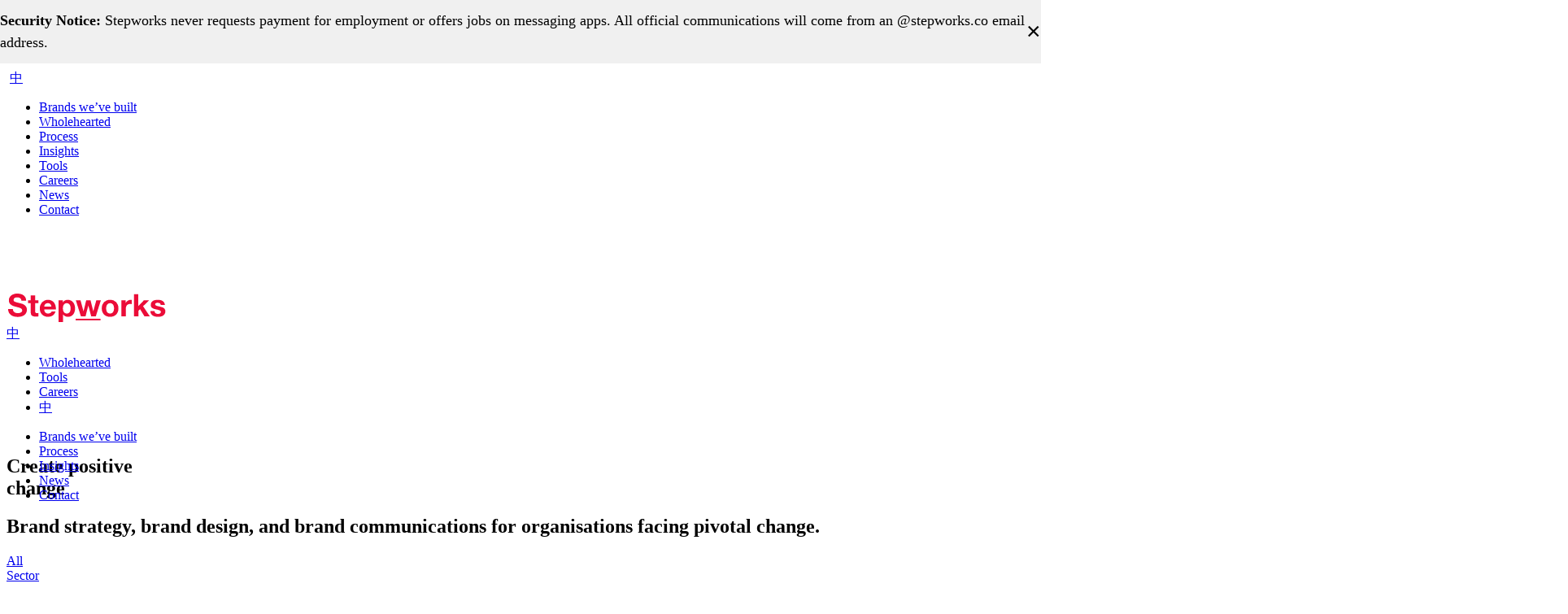

--- FILE ---
content_type: text/html; charset=UTF-8
request_url: https://stepworks.com.hk/
body_size: 136828
content:

<!DOCTYPE html>
<html lang="en-gb">

<head>
    <meta http-equiv="Content-Type" content="text/html; charset=UTF-8" />
    <meta name="viewport" content="width=device-width, initial-scale=1.0">
    <meta http-equiv="X-UA-Compatible" content="ie=edge">
        <title>HK & Singapore branding agency, strategy, design, digital   | Stepworks</title>
    <link rel="canonical" href="https://stepworks.co//">
    <!--
    =========================================================================================================


     888       888 888               888          888                                888                 888
     888   o   888 888               888          888                                888                 888
     888  d8b  888 888               888          888                                888                 888
     888 d888b 888 88888b.   .d88b.  888  .d88b.  88888b.   .d88b.   8888b.  888d888 888888 .d88b.   .d88888
     888d88888b888 888 "88b d88""88b 888 d8P  Y8b 888 "88b d8P  Y8b     "88b 888P"   888   d8P  Y8b d88" 888
     88888P Y88888 888  888 888  888 888 88888888 888  888 88888888 .d888888 888     888   88888888 888  888
     8888P   Y8888 888  888 Y88..88P 888 Y8b.     888  888 Y8b.     888  888 888     Y88b. Y8b.     Y88b 888
     8882     Y889 88/  880  "Y88P5  88/  "Y8882  880  881  "Y8885  "Y888888 888      "Y888 "Y8888   "Y88888


    =========================================================================================================
    -->
    <base href="https://stepworks.co/">
    <meta name="description" content="Trusted and proven methodology integrating brand strategy, brand design, digital development, web design services by team with deep global experience">
    <meta name="keywords" content="branding, agency, design, website design, digital, Hong Kong, Singapore, hedge fund branding, creative, web design, branding strategy.">
    <meta name="geo.position" content="22.280231;114.155575" />
    <meta name="geo.placename" content="29 LKF, 29 Wyndham St, Central, Hong Kong" />
    <meta name="geo.region" content="HK" />

    <meta property="og:type" content="website">
    <meta property="og:url" content="https://stepworks.co//">
    <meta property="og:title" content="HK & Singapore branding agency, strategy, design, digital   | Stepworks">
    <meta property="og:description" content="Trusted and proven methodology integrating brand strategy, brand design, digital development, web design services by team with deep global experience">
    

    
    <link rel="preload" href="assets/css/fonts/5664098/4bd56f95-e7ab-4a32-91fd-b8704cbd38bc.woff2" as="font" type="font/woff2" crossorigin>
    <link rel="preload" href="assets/css/fonts/5664093/08b57253-2e0d-4c12-9c57-107f6c67bc49.woff2" as="font" type="font/woff2" crossorigin>
    <link rel="preload" href="assets/css/fonts/5664150/800da3b0-675f-465f-892d-d76cecbdd5b1.woff2" as="font" type="font/woff2" crossorigin>

    
    <link rel="stylesheet" href="assets/css/clean.min.css?v=20252711">
    
    
    <link rel="apple-touch-icon" sizes="57x57" href="/apple-icon-57x57.png">
    <link rel="apple-touch-icon" sizes="60x60" href="/apple-icon-60x60.png">
    <link rel="apple-touch-icon" sizes="72x72" href="/apple-icon-72x72.png">
    <link rel="apple-touch-icon" sizes="76x76" href="/apple-icon-76x76.png">
    <link rel="apple-touch-icon" sizes="114x114" href="/apple-icon-114x114.png">
    <link rel="apple-touch-icon" sizes="120x120" href="/apple-icon-120x120.png">
    <link rel="apple-touch-icon" sizes="144x144" href="/apple-icon-144x144.png">
    <link rel="apple-touch-icon" sizes="152x152" href="/apple-icon-152x152.png">
    <link rel="apple-touch-icon" sizes="180x180" href="/apple-icon-180x180.png">
    <link rel="icon" type="image/png" sizes="192x192" href="/android-icon-192x192.png">
    <link rel="icon" type="image/png" sizes="32x32" href="/favicon-32x32.png">
    <link rel="icon" type="image/png" sizes="96x96" href="/favicon-96x96.png">
    <link rel="icon" type="image/png" sizes="16x16" href="/favicon-16x16.png">
    <link rel="manifest" href="/manifest.json">
    <meta name="msapplication-TileColor" content="#ffffff">
    <meta name="msapplication-TileImage" content="/ms-icon-144x144.png">
    <meta name="theme-color" content="#ffffff">

    <!-- <link href="https://www.googletagmanager.com/gtag/js?id=AW-707539319" crossorigin  rel="preload" as="script"> -->
    <link rel="dns-prefetch" href="https://www.googletagmanager.com/" >
    <link href="https://acsbapp.com/apps/app/assets/js/acsb.js" rel="preload" as="script">
    <link rel="dns-prefetch" href="https://acsbapp.com/apps/app/assets/js/acsb.js" >
    
    
    <!-- Google Tag Manager -->
    <script>(function(w,d,s,l,i){w[l]=w[l]||[];w[l].push({'gtm.start':
    new Date().getTime(),event:'gtm.js'});var f=d.getElementsByTagName(s)[0],
    j=d.createElement(s),dl=l!='dataLayer'?'&l='+l:'';j.async=true;j.src=
    'https://www.googletagmanager.com/gtm.js?id='+i+dl;f.parentNode.insertBefore(j,f);
    })(window,document,'script','dataLayer','GTM-T2RJ9M88');</script>
    <!-- End Google Tag Manager -->
    
    
    <script type="application/ld+json">
    {
      "@context": "https://schema.org",
      "@graph": [
        {
          "@type": "Corporation",
          "@id": "https://www.stepworks.co/#corporation",
          "name": "Stepworks",
          "url": "https://www.stepworks.co/",
          "logo": "https://www.stepworks.co/assets/images/sw_logo.svg",
          "image": "https://www.stepworks.co/assets/images/create-positive-change-careers.png",
          "telephone": "+852-3678-8700",
          "address": {
            "@type": "PostalAddress",
            "streetAddress": "702, LKF29, 29 Wyndham Street",
            "addressLocality": "Central",
            "addressRegion": "Hong Kong",
            "postalCode": "852",
            "addressCountry": "HK"
          },
          "sameAs": [
            "https://www.instagram.com/wearestepworks/",
            "https://www.linkedin.com/company/stepworks"
          ]
        },
        {
          "@type": "LocalBusiness",
          "name": "Stepworks Hong Kong",
          "url": "https://www.stepworks.co/en/hong-kong",
          "image": "https://www.stepworks.co/assets/images/sw_logo.svg",
          "telephone": "+852-3678-8700",
          "parentOrganization": {
            "@id": "https://www.stepworks.co/#corporation"
          },
          "address": {
            "@type": "PostalAddress",
            "streetAddress": "702, LKF29, 29 Wyndham Street",
            "addressLocality": "Central",
            "addressRegion": "Hong Kong",
            "postalCode": "852",
            "addressCountry": "HK"
          },
          "contactPoint": {
            "@type": "ContactPoint",
            "telephone": "+852-3678-8700",
            "contactType": "customer service"
          }
        },
        {
          "@type": "LocalBusiness",
          "name": "Stepworks Singapore",
          "url": "https://www.stepworks.co/en/singapore",
          "image": "https://www.stepworks.co/assets/images/sw_logo.svg",
          "telephone": "+65-6668-7233",
          "parentOrganization": {
            "@id": "https://www.stepworks.co/#corporation"
          },
          "address": {
            "@type": "PostalAddress",
            "streetAddress": "160 Robinson Road, #14-04",
            "addressLocality": "Singapore",
            "addressRegion": "Singapore",
            "postalCode": "068914",
            "addressCountry": "SG"
          },
          "contactPoint": {
            "@type": "ContactPoint",
            "telephone": "+65-6668-7233",
            "contactType": "customer service"
          }
        }
      ]
    }
    </script>
    
    


    <script async defer type="text/javascript">
      (function(c,l,a,r,i,t,y){
          c[a]=c[a]||function(){(c[a].q=c[a].q||[]).push(arguments)};
          t=l.createElement(r);t.async=1;t.src="https://www.clarity.ms/tag/"+i;
          y=l.getElementsByTagName(r)[0];y.parentNode.insertBefore(t,y);
      })(window, document, "clarity", "script", "ex41vxizlp");
    </script>


</head>

<body class="page-home new2">
    

<!--[if lte IE 10]>
    <div class="browser">
        <p>Please note that our website is not optimised for your browser</p>
        <p>Don't worry, this website is still viewable (sort of). But your experience would be improved if you <a href="https://browsehappy.com/" target="_blank">update your browser</a></p>
    </div>
<![endif]-->

<!-- Recruitment Scam Notice -->
<style>
.scam-notice {
    background-color: #f0f0f0;
    color: black;
    padding: 12px 0px;
    position: fixed;
    top: 0;
    left: 0;
    right: 0;
    z-index: 10000;
    transform: translateY(-100%);
    opacity: 0;
    transition: transform 0.4s ease-out, opacity 0.3s ease-out;
}

.scam-notice.visible {
    transform: translateY(0);
    opacity: 1;
}

.scam-notice.hidden {
    transform: translateY(-100%);
    opacity: 0;
}

.scam-notice .container {
    display: flex;
    align-items: center;
    justify-content: space-between;
    gap: 40px;
}

.scam-notice p {
    margin: 0;
    line-height: 1.5;
    flex: 1;
    font-size: 18px;
}

@media (min-width: 1500px) {
    .scam-notice p {    
        max-width: 90%;
    }
}

@media (max-width: 768px) {
    .scam-notice p {
        font-size: 14px;
    }
}

.scam-notice .close-btn {
    background: none;
    border: none;
    color: black;
    cursor: pointer;
    font-size: 30px;
    line-height: 1;
    transition: all 0.2s ease;
    flex-shrink: 0;
    padding: 0;
    font-weight:100;
}

.scam-notice .close-btn:hover {
    color: #eb0c38;
}

/* Offset for header when notice is visible */
body.notice-visible header {
    transform: translateY(var(--notice-height, 0px));
}

body.notice-visible {
    padding-top: var(--notice-height, 0px);
}

header {
    transition: transform 0.4s ease-out;
}

@media (max-width: 768px) {
    .scam-notice {
        padding: 10px 0px;
    }
}
</style>

<div class="scam-notice" id="scamNotice">
    <div class="container">
        <p><b>Security Notice:</b> Stepworks never requests payment for employment or offers jobs on messaging apps. All official communications will come from an @stepworks.co email address.</p>
        <button class="close-btn" onclick="closeScamNotice()" aria-label="Close notice">&times;</button>
    </div>
</div>

<script>
function showNotice() {
    var notice = document.getElementById('scamNotice');
    if (notice) {
        // Small delay to ensure CSS transition works
        setTimeout(function() {
            notice.classList.add('visible');
            updateNoticeOffset();
        }, 100);
    }
}

function updateNoticeOffset() {
    var notice = document.getElementById('scamNotice');
    if (notice && notice.classList.contains('visible')) {
        var height = notice.offsetHeight;
        document.documentElement.style.setProperty('--notice-height', height + 'px');
        document.body.classList.add('notice-visible');
    }
}

// Cookie helper functions
function setCookie(name, value, days) {
    var expires = '';
    if (days) {
        var date = new Date();
        date.setTime(date.getTime() + (days * 24 * 60 * 60 * 1000));
        expires = '; expires=' + date.toUTCString();
    }
    document.cookie = name + '=' + (value || '') + expires + '; path=/; SameSite=Lax';
}

function getCookie(name) {
    var nameEQ = name + '=';
    var ca = document.cookie.split(';');
    for (var i = 0; i < ca.length; i++) {
        var c = ca[i];
        while (c.charAt(0) === ' ') c = c.substring(1, c.length);
        if (c.indexOf(nameEQ) === 0) return c.substring(nameEQ.length, c.length);
    }
    return null;
}

function closeScamNotice() {
    var notice = document.getElementById('scamNotice');
    notice.classList.remove('visible');
    document.body.classList.remove('notice-visible');
    document.documentElement.style.setProperty('--notice-height', '0px');
    // Store in cookie for 90 days (3 months) so it doesn't show again
    setCookie('scamNoticeDismissed', 'true', 90);
}

// Initialize on page load
document.addEventListener('DOMContentLoaded', function() {
    // Only show if not previously dismissed (check cookie)
    if (getCookie('scamNoticeDismissed') !== 'true') {
        showNotice();
        // Update on resize
        window.addEventListener('resize', updateNoticeOffset);
    }
});
</script>

<nav>
    <a href="https://stepworks.co/"><img class="logoflip" src="assets/images/sw_logo_flip.svg" alt=""></a>
    <a href="/sc/home" class="mlang">中</a>
    <ul>
        <li class="active"><a href="/">Brands we’ve built</a></li><li><a href="en/wholehearted">Wholehearted</a></li><li><a href="en/brand-building-methodology">Process</a></li><li><a href="en/insights/">Insights</a></li><li><a href="en/brand-building-tools">Tools</a></li><li><a href="en/careers">Careers</a></li><li><a href="en/news/">News</a></li><li><a href="en/contact">Contact</a></li>
        <!-- <li><a href="en/hk-branding-agency-portfolio/">Brands we’ve built</a></li>
        <li><a href="#">Digital expertise</a></li>
        <li><a href="en/brand-building-methodology">Methodology</a></li>
        <li><a href="en/brand-building-tools">Tools</a></li>
        <li><a href="en/about">About</a></li>
        <li><a href="en/insights/">Insights</a></li>
        <li><a href="en/news/">News</a></li>
        <li><a href="en/doing-good">Doing good</a></li>
        <li><a href="en/careers">Careers</a></li>
        <li><a href="en/contact">Contact</a></li> -->
    </ul>
    <a href="#" class="close"></a>
</nav>
<header>

    <div class="container">
        <a href="https://stepworks.co/en" class="logo">
            <svg id="Group_1" data-name="Group 1" xmlns="http://www.w3.org/2000/svg" width="197" height="35" viewBox="0 0 193 35">
                <style>
                .logo-path {
                    fill: #eb0c38;
                    transition: fill 0.3s ease;
                }

                .white .logo-path {
                    fill: #fff;
                }
                </style>
                <path class="logo-path" id="Path_1" data-name="Path 1"
                    d="M108.185,218.375a4.364,4.364,0,0,0,1.325,1.555,5.8,5.8,0,0,0,1.939.885,9.238,9.238,0,0,0,2.3.288,11.863,11.863,0,0,0,1.728-.136,6.031,6.031,0,0,0,1.728-.517,3.77,3.77,0,0,0,1.344-1.058,2.652,2.652,0,0,0,.538-1.707,2.41,2.41,0,0,0-.71-1.807,5.631,5.631,0,0,0-1.863-1.152,18.616,18.616,0,0,0-2.612-.807q-1.459-.343-2.957-.768a26.288,26.288,0,0,1-3-.941,10.25,10.25,0,0,1-2.612-1.438,6.815,6.815,0,0,1-1.863-2.21,6.71,6.71,0,0,1-.71-3.207,7.162,7.162,0,0,1,.9-3.666,8.2,8.2,0,0,1,2.362-2.594,10.355,10.355,0,0,1,3.3-1.536,14.1,14.1,0,0,1,3.687-.5,17.385,17.385,0,0,1,4.129.482,10.3,10.3,0,0,1,3.514,1.554,7.856,7.856,0,0,1,2.439,2.746,8.416,8.416,0,0,1,.9,4.052h-5.838a4.834,4.834,0,0,0-.518-2.035,3.393,3.393,0,0,0-1.171-1.267,4.937,4.937,0,0,0-1.671-.653,10.342,10.342,0,0,0-2.055-.192,7.017,7.017,0,0,0-1.459.155,3.892,3.892,0,0,0-1.325.536,3.357,3.357,0,0,0-.979.96,2.575,2.575,0,0,0-.384,1.459,2.463,2.463,0,0,0,.307,1.306,2.748,2.748,0,0,0,1.21.922,15.518,15.518,0,0,0,2.5.845q1.595.424,4.167,1.075c.513.1,1.222.288,2.131.557a10.248,10.248,0,0,1,2.708,1.288,8.166,8.166,0,0,1,2.324,2.36,6.724,6.724,0,0,1,.979,3.783,8.368,8.368,0,0,1-.73,3.495,7.594,7.594,0,0,1-2.17,2.784,10.4,10.4,0,0,1-3.572,1.824,16.842,16.842,0,0,1-4.935.653,17.38,17.38,0,0,1-4.4-.557,11.055,11.055,0,0,1-3.764-1.747,8.649,8.649,0,0,1-2.592-3.034,9.063,9.063,0,0,1-.922-4.378h5.838A5.036,5.036,0,0,0,108.185,218.375Z"
                    transform="translate(-101.847 -197.06)" />
                <path class="logo-path" id="Path_2" data-name="Path 2"
                    d="M128.658,204.311v3.648h-3.994v9.832a1.847,1.847,0,0,0,2.3,2.3c.307,0,.6-.012.883-.037a7.456,7.456,0,0,0,.807-.117v4.225a13.094,13.094,0,0,1-1.536.154c-.562.026-1.114.04-1.651.04a15.922,15.922,0,0,1-2.4-.175,5.657,5.657,0,0,1-2-.672,3.566,3.566,0,0,1-1.363-1.421,5.067,5.067,0,0,1-.5-2.42V207.959h-3.3v-3.648h3.3v-5.953h5.454v5.953Z"
                    transform="translate(-91.362 -196.092)" />
                <path class="logo-path" id="Path_3" data-name="Path 3"
                    d="M130.934,217.092a5.6,5.6,0,0,0,6.375.365,3.437,3.437,0,0,0,1.459-1.747h4.8a9.114,9.114,0,0,1-3.533,5.106,10.4,10.4,0,0,1-5.761,1.536,11.376,11.376,0,0,1-4.225-.747,8.8,8.8,0,0,1-3.188-2.133,9.548,9.548,0,0,1-2.016-3.3,12.061,12.061,0,0,1-.71-4.225,11.577,11.577,0,0,1,.73-4.148,9.6,9.6,0,0,1,5.281-5.53,10.282,10.282,0,0,1,4.129-.8,9.442,9.442,0,0,1,4.417.978,8.836,8.836,0,0,1,3.092,2.631,10.847,10.847,0,0,1,1.747,3.764,14.075,14.075,0,0,1,.384,4.417H129.59A5.514,5.514,0,0,0,130.934,217.092Zm6.164-10.448a3.833,3.833,0,0,0-2.976-1.075,4.758,4.758,0,0,0-2.17.442,4.146,4.146,0,0,0-1.383,1.095,4.01,4.01,0,0,0-.73,1.383,6.153,6.153,0,0,0-.25,1.306h8.872A6.311,6.311,0,0,0,137.1,206.644Z"
                    transform="translate(-85.227 -193.778)" />
                <path class="logo-path" id="Path_4" data-name="Path 4"
                    d="M142.594,202v2.535h.077a5.986,5.986,0,0,1,2.533-2.341,7.775,7.775,0,0,1,3.38-.73,8.616,8.616,0,0,1,4.034.882,8.32,8.32,0,0,1,2.8,2.343,9.918,9.918,0,0,1,1.653,3.4,15.129,15.129,0,0,1,.536,4.052,13.663,13.663,0,0,1-.536,3.841,9.788,9.788,0,0,1-1.632,3.264,8.072,8.072,0,0,1-2.727,2.266,8.221,8.221,0,0,1-3.821.845,7.768,7.768,0,0,1-3.4-.747,6.445,6.445,0,0,1-2.552-2.21h-.077v9.411h-5.454V202Zm7.084,15.748a4.393,4.393,0,0,0,1.461-1.4,5.8,5.8,0,0,0,.787-2.015,12.078,12.078,0,0,0,.23-2.344,11.091,11.091,0,0,0-.25-2.343,6.283,6.283,0,0,0-.826-2.055,4.634,4.634,0,0,0-1.48-1.459,4.117,4.117,0,0,0-2.207-.557,4.2,4.2,0,0,0-2.247.557,4.466,4.466,0,0,0-1.459,1.442,5.9,5.9,0,0,0-.787,2.035,12.088,12.088,0,0,0-.23,2.379,10.982,10.982,0,0,0,.25,2.344,6.033,6.033,0,0,0,.807,2.015,4.315,4.315,0,0,0,1.477,1.4,4.937,4.937,0,0,0,4.474,0Z"
                    transform="translate(-75.329 -193.778)" />
                <path class="logo-path" id="Path_5" data-name="Path 5"
                    d="M168.46,221.623,164.926,208.3h-.077l-3.38,13.327h-5.646l-6.3-19.855h5.761l3.648,13.48h.077l3.3-13.48h5.3l3.38,13.442h.077l3.648-13.442h5.607l-6.26,19.855Z"
                    transform="translate(-66.294 -193.549)" />
                <path class="logo-path" id="Path_6" data-name="Path 6"
                    d="M168.509,207.623a9.08,9.08,0,0,1,5.3-5.415,11.347,11.347,0,0,1,4.225-.747,11.489,11.489,0,0,1,4.244.747,9.043,9.043,0,0,1,5.319,5.415,12.18,12.18,0,0,1,.73,4.321,12.011,12.011,0,0,1-.73,4.3,9.326,9.326,0,0,1-2.074,3.284,9.01,9.01,0,0,1-3.245,2.093,11.746,11.746,0,0,1-4.244.73,11.6,11.6,0,0,1-4.225-.73,9.053,9.053,0,0,1-3.226-2.093,9.3,9.3,0,0,1-2.074-3.284,12.011,12.011,0,0,1-.73-4.3A12.18,12.18,0,0,1,168.509,207.623Zm4.954,6.644a6.162,6.162,0,0,0,.787,2.035,4.208,4.208,0,0,0,1.479,1.442,4.52,4.52,0,0,0,2.3.536,4.626,4.626,0,0,0,2.323-.536,4.15,4.15,0,0,0,1.5-1.442,6.162,6.162,0,0,0,.787-2.035,11.627,11.627,0,0,0,.23-2.323,11.88,11.88,0,0,0-.23-2.341,5.933,5.933,0,0,0-.787-2.035,4.361,4.361,0,0,0-1.5-1.442,4.485,4.485,0,0,0-2.323-.557,4.191,4.191,0,0,0-3.783,2,5.933,5.933,0,0,0-.787,2.035,11.882,11.882,0,0,0-.23,2.341A11.629,11.629,0,0,0,173.463,214.267Z"
                    transform="translate(-52.683 -193.778)" />
                <path class="logo-path" id="Path_7" data-name="Path 7"
                    d="M186.767,202v3.687h.077a6.7,6.7,0,0,1,1.037-1.709,6.811,6.811,0,0,1,1.5-1.344,7.4,7.4,0,0,1,1.805-.864,6.521,6.521,0,0,1,2-.305,4.267,4.267,0,0,1,1.191.19v5.069c-.257-.051-.564-.094-.922-.134a10.253,10.253,0,0,0-1.037-.058,5.827,5.827,0,0,0-2.535.5,4.4,4.4,0,0,0-1.671,1.363,5.443,5.443,0,0,0-.9,2.018,10.919,10.919,0,0,0-.269,2.495v8.948h-5.454V202Z"
                    transform="translate(-42.39 -193.778)" />
                <path class="logo-path" id="Path_8" data-name="Path 8"
                    d="M195.9,197.434v14.709L202.776,205h6.45l-7.489,7.3,8.334,12.558h-6.6l-5.454-8.872-2.112,2.035v6.836h-5.454V197.434Z"
                    transform="translate(-35.779 -196.781)" />
                <path class="logo-path" id="Path_9" data-name="Path 9"
                    d="M207.589,216.917a3.2,3.2,0,0,0,.941,1.037,4.054,4.054,0,0,0,1.327.6,6.251,6.251,0,0,0,1.554.19,5.782,5.782,0,0,0,1.212-.134,4.159,4.159,0,0,0,1.15-.421,2.631,2.631,0,0,0,.864-.77,2.016,2.016,0,0,0,.346-1.21q0-1.228-1.632-1.843a32.789,32.789,0,0,0-4.551-1.229q-1.191-.27-2.323-.634a7.949,7.949,0,0,1-2.016-.96,4.67,4.67,0,0,1-1.421-1.5,4.257,4.257,0,0,1-.538-2.21,5.978,5.978,0,0,1,.749-3.149,5.525,5.525,0,0,1,1.978-1.939,8.647,8.647,0,0,1,2.765-1,16.909,16.909,0,0,1,3.149-.288,15.765,15.765,0,0,1,3.13.305,8.341,8.341,0,0,1,2.708,1.037,6.2,6.2,0,0,1,1.978,1.939,6.514,6.514,0,0,1,.941,3.053h-5.185a2.386,2.386,0,0,0-1.191-2.131,5.455,5.455,0,0,0-2.535-.557,9.01,9.01,0,0,0-1,.059,3.306,3.306,0,0,0-.979.248,2.037,2.037,0,0,0-.749.557,1.478,1.478,0,0,0-.307.979,1.5,1.5,0,0,0,.538,1.192,4.169,4.169,0,0,0,1.4.747,17.571,17.571,0,0,0,1.978.518q1.115.23,2.266.5a23.38,23.38,0,0,1,2.324.653,7.642,7.642,0,0,1,2.016,1.018,4.946,4.946,0,0,1,1.421,1.575,4.612,4.612,0,0,1,.538,2.323,6.326,6.326,0,0,1-.787,3.284,6.257,6.257,0,0,1-2.055,2.131,8.389,8.389,0,0,1-2.9,1.133,16.838,16.838,0,0,1-3.322.326,16.465,16.465,0,0,1-3.38-.346,8.862,8.862,0,0,1-2.936-1.152,6.578,6.578,0,0,1-2.114-2.132,6.674,6.674,0,0,1-.9-3.322h5.185A2.994,2.994,0,0,0,207.589,216.917Z"
                    transform="translate(-27.136 -193.778)" />
                <path class="logo-path" id="Path_10" data-name="Path 10" d="M149.394,216.712v-1.919h30.635v1.919Z"
                    transform="translate(-66.392 -183.837)" />
            </svg>
        </a>

        <div class="header-right">
            <a href="/sc/home" class="lang">中</a>
            <a href="#" class="nav-toggle"></a>
            <div class="nav-wrap">
              <ul class="nav-secondary">
                  <li><a href="en/wholehearted">Wholehearted</a></li><li><a href="en/brand-building-tools">Tools</a></li><li><a href="en/careers">Careers</a></li>
                  <li><a href="/sc/home" class="mlang">中</a></li>
              </ul>
              <ul class="nav-primary">
                  <li class="active"><a href="/">Brands we’ve built</a></li><li><a href="en/brand-building-methodology">Process</a></li><li><a href="en/insights/">Insights</a></li><li><a href="en/news/">News</a></li><li><a href="en/contact">Contact</a></li>
              </ul>
            </div>
        </div>
    </div>
</header>

    <section class="intro">
        <div class="container a0">
            <h1 class="super">Create positive<br> change</h1>
            <h2 class="a1">Brand strategy, brand design, and brand communications for organisations facing pivotal change.</h2>
        </div>
    </section>

    <section class="work-list animate animate-delay-500">
        <div class="container">
            <div class="work-filter">
                <div class="all filter-item">
                    <a href="#all" data-param="all">All</a>
                </div>
                <div class="list sec filter-item">
                    <a href="#">Sector</a>
                    <div class="list-container">
                        <ul>
                            <li><a href="#" data-type="sec" data-param="b2b" data-blurb="Businesses change quickly these days. And staff turnover is more rapid too. Change always involves an altering of people’s understanding. That’s why branding is a cost-effective way to manage change. A business that presents its offering with consistency, clarity and imaginatively will find it easier to attract profitable customers. And is more likely to thrive in times of change.">B2B</a></li><li><a href="#" data-type="sec" data-param="conglomerate" data-blurb="Diverse business units within a group often appear disjoined and misaligned, and make little sense to external stakeholders. Disconnected, inconsistent conglomerate branding creates a suboptimal impression of the group, lowering its perceived quality. Leading conglomerates engage Stepworks to align brand strategy to business strategy, and develop brand identity systems that create efficiencies across the organisation. The combined market value of the public companies we have worked with exceeds US$100 billion.">Conglomerate</a></li><li><a href="#" data-type="sec" data-param="retail" data-blurb="Brand is often the most important driver of retail value. We’ve created valuable distinctiveness and desire for many consumer-facing brands along increasingly complex customer journeys.">Consumer, retail</a></li><li><a href="#" data-type="sec" data-param="education" data-blurb="Academic institution brand building involves multiple stakeholders. An empathetic branding partner who applies an academic approach can help you achieve consensus and ensure effective outcomes.">Education</a></li><li><a href="#" data-type="sec" data-param="bfi" data-blurb="Compliance commoditises banks, private equity firms, fund houses and fintech businesses. Investing in brand pays dividends in a financial enterprise because it creates positive perceptions and a memorable difference. From multinational institutions to hedge funds and venture capital firms, the combined investments and AUM of the finance sector companies we have worked with exceeds US$140 billion. Much of our work is done under NDA and cannot be showcased publicly on our website.">Finance, fintech</a></li><li><a href="#" data-type="sec" data-param="healthcare" data-blurb="Medicine is complex. Stakeholders range from needy patients, healthcare professionals, PhD researchers and investors. Efficacious healthcare brand building creates understanding in diverse minds with varying levels of scientific understanding.">Healthcare, biotech, pharma</a></li><li><a href="#" data-type="sec" data-param="hospitality" data-blurb="Serving up a new restaurant experience? Creating an enticing new hotel or resort concept? A desirable brand, expertly executed with passion will resonate with your target guests. Our hospitality and food service brand building skills are seasoned by around 200 successful projects.">Hospitality, leisure, F&B</a></li><li><a href="#" data-type="sec" data-param="ins" data-blurb="Insurance company marketing is restricted by regulations. With deep experience in the sector, we bring valuable insights to project teams who are responsible for shaping their insurance or insurtech brand. In both B2C and B2B, investing in brand has attractive risk/reward potential. Branding influences positive perceptions and helps people recall your offering.">Insurance</a></li><li><a href="#" data-type="sec" data-param="fashion" data-blurb="Few sectors value effective branding more than businesses built on people’s desire for status. A strong brand identity is essential to create the emotional connection that engages shoppers and keeps them loyal. When creating legendary brands, perfection is the only standard acceptable. And that’s our standard too.">Luxury, beauty & fashion</a></li><li><a href="#" data-type="sec" data-param="industrial" data-blurb="Branding is more important than ever in an Industry 4.0 world. We’ve learned that creating accurate perceptions of a manufacturing company can help solve real-world business challenges. These can range from reaching new customers to attracting top talent.">Manufacturing, industrial</a></li><li><a href="#" data-type="sec" data-param="media" data-blurb="We live in a world where the source of a particular piece of information may provoke a more intense reaction than the information itself. Media organisations must build an easily recognised and distinctive brand. They must stand for something. It’s what audiences want. We can help a modern media organisation define a unique positioning and distil it into an engaging corporate identity.">Media</a></li><li><a href="#" data-type="sec" data-param="proservices" data-blurb="The top performing multinational professional services firms place close attention to branding – it helps them retain and attract top talent and valuable clients. And command premium fees. Mid-cap firms are increasingly investing in brand to get a bigger slice of the pie.">Professional services</a></li><li><a href="#" data-type="sec" data-param="property" data-blurb="The real estate sector is heavily reliant on branding. It’s the only way to identify location, location, location. From creating a unique identity for a single address to defining the brand of a property developer, we have the experience to ensure success for the most ambitious project.">Property</a></li><li><a href="#" data-type="sec" data-param="publicserivces" data-blurb="Brand assists in fundraising, reaching out to stakeholders and uniting people around a cause. Brand also brings focus to why that cause matters, and can instil a sense of urgency. From communicating change in the organisation to expressing theory of change, public services and not-for-profit organisations find it easier to accomplish objectives with clearly aligned branding.">Public services, not-for-profit</a></li><li><a href="#" data-type="sec" data-param="technology" data-blurb="Clear communication is essential whether promoting deep tech or a new product introduction. Complexity is often a barrier to getting technology adopted. Effective branding simplifies how people perceive your technology. It gives your team a much better shot at attracting early adopters and getting investors excited.">Technology</a></li><li><a href="#" data-type="sec" data-param="transportation" data-blurb="Post offices, post-panamax, post-Covid... the business of moving people and things is moving fast. Whether it’s B2B or B2C, effective branding influences customer choice. Thoughtful corporate messages and identity attract talent. it’s easier to expand a business with a strong brand into new markets, sectors and geographies.">Transportation, logistics</a></li>
                        </ul>
                    </div>
                </div>
                <div class="list biz filter-item">
                    <a href="#">Business objectives</a>
                    <div class="list-container">
                        <ul>
                            <li><a href="#" data-type="biz" data-param="manda" data-blurb="According to most studies, between 70 and 90 percent of acquisitions fail to deliver on their expected value – a leading cause is culture differences between the merging businesses. Given that, and considering the relative investment, it’s almost unforgivable not to apply brand building during an acquisition. Get in touch to hear how it works.">Acquisition</a></li><li><a href="#" data-type="biz" data-param="alignbrandwithstrategy" data-blurb="Business strategy and branding go hand-in-hand. A misaligned brand can send conflicting messages, diluting an organisation’s strategic intent and business impact. Ask us about how our proven approach results in communications that advance business strategy.">Align brand with biz strategy</a></li><li><a href="#" data-type="biz" data-param="talent" data-blurb="Today the competition for talent is key to staying competitive in the market. Talented people are attracted to businesses that demonstrate alignment with their needs and values. That means your brand needs to appeal to potential employees and fulfils their aspirations. Ask us how we can help you with that.">Attract and retain talent</a></li><li><a href="#" data-type="biz" data-param="management" data-blurb="Leading brands are well managed with the aid of well-considered and carefully documented brand guidelines and toolkits. Without clear guidelines, creative people get creative – and your brand loses the consistency that communicates the quality you want to project. Stepworks develops brand systems and guidelines that help leadership teams keep on-brand and reduce the risk of brand fragmentation. Ask and we’ll show you how to build an effective brand that’s easier to manage.">Brand management</a></li><li><a href="#" data-type="biz" data-param="awareness" data-blurb="Your brand must work hard to get noticed in crowded markets. It has to trigger positive recall when your customer makes a decision. How do you build a presence that resonates with relevant audiences? Can you get passive viewers to actively participate in your brand’s story? It takes creativity and discipline to build an effective brand. Talk to us how we could collaborate.">Build awareness</a></li><li><a href="#" data-type="biz" data-param="changemanagement" data-blurb="">Change management</a></li><li><a href="#" data-type="biz" data-param="experience" data-blurb="More than ever, people today are drawn to experience. Elevating customer experience means going beyond the expected, creating moments of delight and narratives that resonate deeply. Stepworks’ effective brand building methodology supports customer experiences that resonate. And foster loyalty and advocacy. We’re ready to explain it in depth.">Elevate customer experience</a></li><li><a href="#" data-type="biz" data-param="expansion" data-blurb="Expanding your operations, whether geographical or through your offerings, increases branding challenges. Stepworks is adept at extending a brand’s reach while maintaining its core relevance. Working together we can ensure your brand resonates powerfully in new markets or segments. Give us a call and learn how we can support your expansion.">Expansion</a></li><li><a href="#" data-type="biz" data-param="sales" data-blurb="Creativity can have a dramatic effect on sales – it’s as simple as that. Ad campaigns and messages that fail to get noticed will have no effect on sales. Potential customers also have to engage with your message and take action that moves them along the customer journey. All that depends on creativity. Talk to us about your goals and KPIs and we’ll show you how to create value from creative thinking.">Increase sales</a></li><li><a href="#" data-type="biz" data-param="ipo" data-blurb="When raising funds, the power of a brand can be the difference between success and failure. Potential investors are more likely to go for an opportunity they can easily understand. Presented well, the right messages will help persuade them of your vision and the potential of the business. Effective branding also expresses your commitment to quality and detail. Investment in branding can deliver high returns. We’re ready to discuss your possibilities.">IPO, raise funds</a></li><li><a href="#" data-type="biz" data-param="newoffering" data-blurb="People resist new products and services. Why change? To succeed, the essential benefit of your new offering must be instantly understood. Understood by those buying it, and those selling it. Talk to us how our methodical approach can help transform your unknown into a must-have.">New offering</a></li><li><a href="#" data-type="biz" data-param="shapeperceptions" data-blurb="Do people perceive your brand the way you want? Shaping perceptions is at the heart of branding. We begin with research to understand stakeholders’ thinking about your offering. And arrive at a desirable brand that expresses what you could and should be famous for. We are ready to explain how.">Shape perceptions</a></li><li><a href="#" data-type="biz" data-param="strategicshift" data-blurb="The role of brand strategy is to support the success of your business strategy. If your business strategy changes, so must your brand strategy. How stakeholders respond to the change depends on how you communicate it to stakeholders. A changed brand shows your commitment, lets you explain its multiple dimensions, and helps ensure the desire. Going through a transformation process? Talk to us about how you could benefit from our experience.">Strategic shift</a></li><li><a href="#" data-type="biz" data-param="culture" data-blurb="Top talent thrive in a strong corporate culture. Culture is a competitive advantage. Culture is shaped in an environment that reflects and reinforces your values and ethos. You communicate it from the heart. Careful brand building plays an important supporting role in nurturing a healthy culture. We can share with you a convincing track record in organisational culture building.">Strengthen culture</a></li><li><a href="#" data-type="biz" data-param="sustainabilityreporting" data-blurb="Stakeholders are paying closer attention to ESG performance – and expect transparency, clarity and consistency. Sustainability reporting is no longer a nice-to-have. It’s an essential part of brand building that signals responsibility and builds trust. Stepworks can help you align your sustainability communications with your brand and business strategy. Ask us how to get it right.">Sustainability reporting</a></li><li><a href="#" data-type="biz" data-param="upgrade" data-blurb="Revitalising a brand is a delicate balancing act. It means maintaining core values and heritage. And also evolving to meet new challenges and opportunities. Our experienced team will take your brand to the next level. We ensure the evolution stays relevant and continues to resonate with stakeholders. Talk to us about how we can work together.">Upgrade brand</a></li>
                        </ul>
                    </div>
                </div>
                <div class="list cap filter-item">
                    <a href="#">Solutions</a>
                    <div class="list-container">
                        <ul>
                            <li><a href="#" data-type="cap" data-param="branding" data-blurb="Effective branding defines and expresses who you are. It conveys why you are relevant, gets you remembered and positively influences your reputation. Branding is always strategic to support an organisation’s short-, mid- and long-term goals. For thirty years Stepworks has helped leadership teams create lasting positive change with effective branding. Ask us how we have delivered outstanding returns.">Branding</a></li><li><a href="#" data-type="cap" data-param="digital" data-blurb="What’s the first thing you do to learn more about an unfamiliar business? You check them out online. Your first impression strongly influences your lasting perception. It’s how we’re cognitively wired. That’s why effective brand-led websites are key to shaping perceptions of how various stakeholders value your offering. We specialise in developing websites (and other digital assets) that achieve an organisation’s stated goals. We do it all in-house. Contact us to harness that power for your business.">Digital</a></li><li><a href="#" data-type="cap" data-param="campaigns" data-blurb="Want to build awareness of your brand offering? Build your team culture? Change customer perceptions? A strategic campaign can advance these business goals – and many more. Ask us how Stepworks’ multinational multicultural team has developed brand-led campaigns for many revered brands in support of their KPIs.">Campaigns</a></li><li><a href="#" data-type="cap" data-param="comms" data-blurb="Brand building opportunities to create value occur at every stakeholder touchpoint. Effective communications tools help you elevate your customers’ brand experience with these opportunities. We can create these items for you. Or develop comprehensive brand guidelines so others can create them for you. Talk to us about how we can support your brand building.">Communications</a></li>
                        </ul>
                    </div>
                </div>
                <div class="list biz filter-item">
                    <a href="#">Reach</a>
                    <div class="list-container">
                        <ul>
                            <li><a href="#" data-type="reach" data-param="apac" data-blurb="">Asia-Pacific</a></li><li><a href="#" data-type="reach" data-param="global" data-blurb="">Global</a></li><li><a href="#" data-type="reach" data-param="greaterchina" data-blurb="">Greater China</a></li><li><a href="#" data-type="reach" data-param="hk" data-blurb="">Hong Kong</a></li><li><a href="#" data-type="reach" data-param="singapore" data-blurb="">Singapore</a></li>
                        </ul>
                    </div>
                </div>
            </div>
        </div>
        <div class="container">
            <div class="grid grid-2">
                <div class="cell">
                    <h2 class="currentfilter"></h2>
                    <p class="currentfilterblurb"></p>
                </div>
            </div>
            <div class="project-list" data-filter="">
                <article class="work-item full  filter_branding filter_digital  filter_b2b filter_bfi  filter_awareness filter_experience filter_shapeperceptions  filter_apac filter_global filter_singapore" data-biz="awareness||experience||shapeperceptions"  data-sort-featured="0">
    <figure>
        <a href="en/hk-branding-agency-portfolio/mandl-group/" title="Singapore-based family investment firm expresses value with clarity"><img class="lazy" src="" alt="Singapore-based family investment firm expresses value with clarity" data-src="/assets/images/work/m-l-group/singapore-investment-branding-design-hero-640.jpg" data-srcset="/assets/images/work/m-l-group/singapore-investment-branding-design-hero-320.jpg 320w, /assets/images/work/m-l-group/singapore-investment-branding-design-hero-640.jpg 640w, /assets/images/work/m-l-group/singapore-investment-branding-design-hero-1280.jpg 1280w" data-sizes="(max-width: 639px) 100vw, (max-width: 1279px) 80vw, 1280px" ></a>
        <figcaption>
            <h2><a href="en/hk-branding-agency-portfolio/mandl-group/" title="Singapore-based family investment firm expresses value with clarity">Singapore-based family investment firm expresses value with clarity</a></h2>
            <p><strong><a href="en/hk-branding-agency-portfolio/mandl-group/" data-tpl="11">M&L Group</a></strong></p>
        </figcaption>
    </figure>
</article><article class="work-item full  filter_branding filter_campaigns filter_comms  filter_retail filter_hospitality filter_transportation  filter_awareness filter_experience filter_sales  filter_hk" data-biz="awareness||experience||sales" data-sort-upgrade="999" data-sort-sales-and-engagement="999" data-sort-all="0" data-sort-transportation="999" data-sort-hk="7"  data-sort-featured="1">
    <figure>
        <a href="en/hk-branding-agency-portfolio/hk-tramways-brand-revitalisation/" title="A friendly new face for beloved Hong Kong icon"><img class="lazy" src="" alt="A friendly new face for beloved Hong Kong icon" data-src="/assets/images/work/hk-tramways/hk-tramways-brand-revitalisation-640.jpg" data-srcset="/assets/images/work/hk-tramways/hk-tramways-brand-revitalisation-320.jpg 320w, /assets/images/work/hk-tramways/hk-tramways-brand-revitalisation-640.jpg 640w, /assets/images/work/hk-tramways/hk-tramways-brand-revitalisation-1280.jpg 1280w" data-sizes="(max-width: 639px) 100vw, (max-width: 1279px) 80vw, 1280px" ></a>
        <figcaption>
            <h2><a href="en/hk-branding-agency-portfolio/hk-tramways-brand-revitalisation/" title="A friendly new face for beloved Hong Kong icon">A friendly new face for beloved Hong Kong icon</a></h2>
            <p><strong><a href="en/hk-branding-agency-portfolio/hk-tramways-brand-revitalisation/" data-tpl="11">HK Tramways</a></strong></p>
        </figcaption>
    </figure>
</article><article class="work-item full  filter_digital  filter_b2b filter_conglomerate  filter_shapeperceptions filter_culture filter_sustainabilityreporting  filter_apac filter_global filter_greaterchina filter_hk" data-biz="shapeperceptions||culture||sustainabilityreporting"  data-sort-featured="2">
    <figure>
        <a href="en/hk-branding-agency-portfolio/swire-pacific-sustainability-reports/" title="Sustainability reports get better with long-term collaboration"><video class="lazy" poster="/" autoplay loop muted playsinline>
<source data-src="/assets/files/sdg-esg-swire-sustainability-reporting(1).mp4" src="" type="video/mp4">
<img src="/" alt="Sustainability reports get better with long-term collaboration">
</video></a>
        <figcaption>
            <h2><a href="en/hk-branding-agency-portfolio/swire-pacific-sustainability-reports/" title="Sustainability reports get better with long-term collaboration">Sustainability reports get better with long-term collaboration</a></h2>
            <p><strong><a href="en/hk-branding-agency-portfolio/swire-pacific-sustainability-reports/" data-tpl="11">Swire Pacific</a></strong></p>
        </figcaption>
    </figure>
</article><article class="work-item full  filter_branding  filter_b2b filter_bfi  filter_management filter_experience filter_shapeperceptions  filter_hk" data-biz="management||experience||shapeperceptions"  data-sort-featured="3">
    <figure>
        <a href="en/hk-branding-agency-portfolio/hkex-brand-enhancement/" title="Brand building makes Hong Kong IPOs more memorable"><img class="lazy" src="" alt="Brand building makes Hong Kong IPOs more memorable" data-src="/assets/images/work/HKEX/hongkong-branding-digital-agency-hkex-ceremony-640.jpg" data-srcset="/assets/images/work/HKEX/hongkong-branding-digital-agency-hkex-ceremony-320.jpg 320w, /assets/images/work/HKEX/hongkong-branding-digital-agency-hkex-ceremony-640.jpg 640w, /assets/images/work/HKEX/hongkong-branding-digital-agency-hkex-ceremony-1280.jpg 1280w" data-sizes="(max-width: 639px) 100vw, (max-width: 1279px) 80vw, 1280px" ></a>
        <figcaption>
            <h2><a href="en/hk-branding-agency-portfolio/hkex-brand-enhancement/" title="Brand building makes Hong Kong IPOs more memorable">Brand building makes Hong Kong IPOs more memorable</a></h2>
            <p><strong><a href="en/hk-branding-agency-portfolio/hkex-brand-enhancement/" data-tpl="11">HKEX</a></strong></p>
        </figcaption>
    </figure>
</article><article class="work-item full  filter_branding  filter_publicserivces  filter_alignbrandwithstrategy filter_awareness filter_shapeperceptions  filter_hk" data-biz="alignbrandwithstrategy||awareness||shapeperceptions"  data-sort-featured="4">
    <figure>
        <a href="en/hk-branding-agency-portfolio/sidebyside/" title="Increasing understanding of an NGO’s changing role "><img class="lazy" src="" alt="Increasing understanding of an NGO’s changing role " data-src="/assets/images/work/sidebyside/sidebyside-brand-development-640.jpg" data-srcset="/assets/images/work/sidebyside/sidebyside-brand-development-320.jpg 320w, /assets/images/work/sidebyside/sidebyside-brand-development-640.jpg 640w, /assets/images/work/sidebyside/sidebyside-brand-development-1280.jpg 1280w" data-sizes="(max-width: 639px) 100vw, (max-width: 1279px) 80vw, 1280px" ></a>
        <figcaption>
            <h2><a href="en/hk-branding-agency-portfolio/sidebyside/" title="Increasing understanding of an NGO’s changing role ">Increasing understanding of an NGO’s changing role </a></h2>
            <p><strong><a href="en/hk-branding-agency-portfolio/sidebyside/" data-tpl="11">SideBySide</a></strong></p>
        </figcaption>
    </figure>
</article><article class="work-item full  filter_branding filter_digital  filter_b2b filter_industrial  filter_awareness filter_newoffering filter_shapeperceptions  filter_hk" data-biz="awareness||newoffering||shapeperceptions"  data-sort-featured="5">
    <figure>
        <a href="en/hk-branding-agency-portfolio/callista-foods/" title="Recipe for a new premium B2B bakery brand"><img class="lazy" src="" alt="Recipe for a new premium B2B bakery brand" data-src="/assets/images/work/callista-foods/premium-baked-goods-brand-development-hero-640.jpg" data-srcset="/assets/images/work/callista-foods/premium-baked-goods-brand-development-hero-320.jpg 320w, /assets/images/work/callista-foods/premium-baked-goods-brand-development-hero-640.jpg 640w, /assets/images/work/callista-foods/premium-baked-goods-brand-development-hero-1280.jpg 1280w" data-sizes="(max-width: 639px) 100vw, (max-width: 1279px) 80vw, 1280px" ></a>
        <figcaption>
            <h2><a href="en/hk-branding-agency-portfolio/callista-foods/" title="Recipe for a new premium B2B bakery brand">Recipe for a new premium B2B bakery brand</a></h2>
            <p><strong><a href="en/hk-branding-agency-portfolio/callista-foods/" data-tpl="11">Callista Foods</a></strong></p>
        </figcaption>
    </figure>
</article><article class="work-item full  filter_branding filter_comms  filter_hospitality  filter_management filter_experience filter_newoffering  filter_apac filter_global filter_hk" data-biz="management||experience||newoffering"  data-sort-featured="6">
    <figure>
        <a href="en/hk-branding-agency-portfolio/fullerton-ocean-park-hotel-brand-development/" title="Ensuring an engaging opening for a new luxury resort hotel "><img class="lazy" src="" alt="Ensuring an engaging opening for a new luxury resort hotel " data-src="/assets/images/work/fullerton/fullerton-ocean-park-hotel-brand-development-640.jpg" data-srcset="/assets/images/work/fullerton/fullerton-ocean-park-hotel-brand-development-320.jpg 320w, /assets/images/work/fullerton/fullerton-ocean-park-hotel-brand-development-640.jpg 640w, /assets/images/work/fullerton/fullerton-ocean-park-hotel-brand-development-1280.jpg 1280w" data-sizes="(max-width: 639px) 100vw, (max-width: 1279px) 80vw, 1280px" ></a>
        <figcaption>
            <h2><a href="en/hk-branding-agency-portfolio/fullerton-ocean-park-hotel-brand-development/" title="Ensuring an engaging opening for a new luxury resort hotel ">Ensuring an engaging opening for a new luxury resort hotel </a></h2>
            <p><strong><a href="en/hk-branding-agency-portfolio/fullerton-ocean-park-hotel-brand-development/" data-tpl="11">The Fullerton Ocean Park Hotel Hong Kong</a></strong></p>
        </figcaption>
    </figure>
</article><article class="work-item full  filter_branding filter_digital  filter_b2b filter_industrial filter_technology  filter_sales filter_ipo filter_shapeperceptions  filter_apac filter_global filter_singapore" data-biz="sales||ipo||shapeperceptions"  data-sort-featured="7">
    <figure>
        <a href="en/hk-branding-agency-portfolio/prizm-optics/" title="Singapore optical tech startup gets a clear advantage"><img class="lazy" src="" alt="Singapore optical tech startup gets a clear advantage" data-src="/assets/images/work/prizm-optics/singapore-prizm-optics-brand-revitalisation-hero-640.jpg" data-srcset="/assets/images/work/prizm-optics/singapore-prizm-optics-brand-revitalisation-hero-320.jpg 320w, /assets/images/work/prizm-optics/singapore-prizm-optics-brand-revitalisation-hero-640.jpg 640w, /assets/images/work/prizm-optics/singapore-prizm-optics-brand-revitalisation-hero-1280.jpg 1280w" data-sizes="(max-width: 639px) 100vw, (max-width: 1279px) 80vw, 1280px" ></a>
        <figcaption>
            <h2><a href="en/hk-branding-agency-portfolio/prizm-optics/" title="Singapore optical tech startup gets a clear advantage">Singapore optical tech startup gets a clear advantage</a></h2>
            <p><strong><a href="en/hk-branding-agency-portfolio/prizm-optics/" data-tpl="11">Prizm Optics</a></strong></p>
        </figcaption>
    </figure>
</article><article class="work-item full  filter_branding filter_digital filter_comms  filter_b2b filter_bfi  filter_awareness filter_newoffering filter_shapeperceptions  filter_apac filter_global filter_hk" data-biz="awareness||newoffering||shapeperceptions"  data-sort-featured="8">
    <figure>
        <a href="en/hk-branding-agency-portfolio/fts.money/" title="Global payments fintech brand conveys value to multiple stakeholders "><video class="lazy" poster="/" autoplay loop muted playsinline>
<source data-src="/assets/files/wave_v2.mp4" src="" type="video/mp4">
<img src="/" alt="Global payments fintech brand conveys value to multiple stakeholders ">
</video></a>
        <figcaption>
            <h2><a href="en/hk-branding-agency-portfolio/fts.money/" title="Global payments fintech brand conveys value to multiple stakeholders ">Global payments fintech brand conveys value to multiple stakeholders </a></h2>
            <p><strong><a href="en/hk-branding-agency-portfolio/fts.money/" data-tpl="11">FTS.Money</a></strong></p>
        </figcaption>
    </figure>
</article><article class="work-item full  filter_branding filter_digital  filter_property  filter_awareness filter_shapeperceptions  filter_hk" data-biz="awareness||shapeperceptions"  data-sort-featured="9">
    <figure>
        <a href="en/hk-branding-agency-portfolio/kanvas-property/" title="Boutique property developer launches with a premium brand "><img class="lazy" src="" alt="Boutique property developer launches with a premium brand " data-src="/assets/images/work/kanvas/kanvas-property-brand-development-hero-640.jpg" data-srcset="/assets/images/work/kanvas/kanvas-property-brand-development-hero-320.jpg 320w, /assets/images/work/kanvas/kanvas-property-brand-development-hero-640.jpg 640w, /assets/images/work/kanvas/kanvas-property-brand-development-hero-1280.jpg 1280w" data-sizes="(max-width: 639px) 100vw, (max-width: 1279px) 80vw, 1280px" ></a>
        <figcaption>
            <h2><a href="en/hk-branding-agency-portfolio/kanvas-property/" title="Boutique property developer launches with a premium brand ">Boutique property developer launches with a premium brand </a></h2>
            <p><strong><a href="en/hk-branding-agency-portfolio/kanvas-property/" data-tpl="11">Kanvas Property</a></strong></p>
        </figcaption>
    </figure>
</article><article class="work-item full  filter_branding filter_digital filter_comms  filter_b2b filter_proservices filter_transportation  filter_changemanagement filter_shapeperceptions filter_strategicshift  filter_hk" data-biz="changemanagement||shapeperceptions||strategicshift"  data-sort-featured="10">
    <figure>
        <a href="en/hk-branding-agency-portfolio/tradelink/" title="Strategic clarity for a tech sector leader facing change"><img class="lazy" src="" alt="Strategic clarity for a tech sector leader facing change" data-src="/assets/images/work/tradelink/tradelink-brand-development-hero-640.jpg" data-srcset="/assets/images/work/tradelink/tradelink-brand-development-hero-320.jpg 320w, /assets/images/work/tradelink/tradelink-brand-development-hero-640.jpg 640w, /assets/images/work/tradelink/tradelink-brand-development-hero-1280.jpg 1280w" data-sizes="(max-width: 639px) 100vw, (max-width: 1279px) 80vw, 1280px" ></a>
        <figcaption>
            <h2><a href="en/hk-branding-agency-portfolio/tradelink/" title="Strategic clarity for a tech sector leader facing change">Strategic clarity for a tech sector leader facing change</a></h2>
            <p><strong><a href="en/hk-branding-agency-portfolio/tradelink/" data-tpl="11">Tradelink</a></strong></p>
        </figcaption>
    </figure>
</article><article class="work-item full   filter_b2b filter_proservices  filter_talent filter_awareness filter_sales filter_shapeperceptions filter_culture  filter_hk" data-biz="talent||awareness||sales||shapeperceptions||culture"  data-sort-featured="11">
    <figure>
        <a href="en/hk-branding-agency-portfolio/fung-yu-group/" title="Opening wider access to global markets for CPA group"><img class="lazy" src="" alt="Opening wider access to global markets for CPA group" data-src="/assets/images/work/fung-yu/fung-yu-cpa-brand-revitalisation-hero-640.jpg" data-srcset="/assets/images/work/fung-yu/fung-yu-cpa-brand-revitalisation-hero-320.jpg 320w, /assets/images/work/fung-yu/fung-yu-cpa-brand-revitalisation-hero-640.jpg 640w, /assets/images/work/fung-yu/fung-yu-cpa-brand-revitalisation-hero-1280.jpg 1280w" data-sizes="(max-width: 639px) 100vw, (max-width: 1279px) 80vw, 1280px" ></a>
        <figcaption>
            <h2><a href="en/hk-branding-agency-portfolio/fung-yu-group/" title="Opening wider access to global markets for CPA group">Opening wider access to global markets for CPA group</a></h2>
            <p><strong><a href="en/hk-branding-agency-portfolio/fung-yu-group/" data-tpl="11">Fung Yu Group</a></strong></p>
        </figcaption>
    </figure>
</article><article class="work-item full  filter_digital  filter_b2b filter_industrial filter_technology  filter_upgrade  filter_apac filter_greaterchina filter_hk" data-biz="upgrade"  data-sort-featured="12">
    <figure>
        <a href="en/hk-branding-agency-portfolio/powerarena/" title="AI business gets an intelligently branded website"><img class="lazy" src="" alt="AI business gets an intelligently branded website" data-src="/assets/images/work/power-arena/hongkong-branding-digital-agency-ai-machine-assembly-line-hero-640.jpg" data-srcset="/assets/images/work/power-arena/hongkong-branding-digital-agency-ai-machine-assembly-line-hero-320.jpg 320w, /assets/images/work/power-arena/hongkong-branding-digital-agency-ai-machine-assembly-line-hero-640.jpg 640w, /assets/images/work/power-arena/hongkong-branding-digital-agency-ai-machine-assembly-line-hero-1280.jpg 1280w" data-sizes="(max-width: 639px) 100vw, (max-width: 1279px) 80vw, 1280px" ></a>
        <figcaption>
            <h2><a href="en/hk-branding-agency-portfolio/powerarena/" title="AI business gets an intelligently branded website">AI business gets an intelligently branded website</a></h2>
            <p><strong><a href="en/hk-branding-agency-portfolio/powerarena/" data-tpl="11">PowerArena</a></strong></p>
        </figcaption>
    </figure>
</article><article class="work-item full  filter_comms  filter_b2b filter_bfi  filter_awareness filter_shapeperceptions filter_sustainabilityreporting  filter_apac filter_hk filter_singapore" data-biz="awareness||shapeperceptions||sustainabilityreporting"  data-sort-featured="14">
    <figure>
        <a href="en/hk-branding-agency-portfolio/glp-capital-partners/" title="Global business leader shares easy-to-understand sustainability report"><img class="lazy" src="" alt="Global business leader shares easy-to-understand sustainability report" data-src="/assets/images/work/GLP/digital-sustainability-report-development-casestudy-hero-640.jpg" data-srcset="/assets/images/work/GLP/digital-sustainability-report-development-casestudy-hero-320.jpg 320w, /assets/images/work/GLP/digital-sustainability-report-development-casestudy-hero-640.jpg 640w, /assets/images/work/GLP/digital-sustainability-report-development-casestudy-hero-1280.jpg 1280w" data-sizes="(max-width: 639px) 100vw, (max-width: 1279px) 80vw, 1280px" ></a>
        <figcaption>
            <h2><a href="en/hk-branding-agency-portfolio/glp-capital-partners/" title="Global business leader shares easy-to-understand sustainability report">Global business leader shares easy-to-understand sustainability report</a></h2>
            <p><strong><a href="en/hk-branding-agency-portfolio/glp-capital-partners/" data-tpl="11">GLP Capital Partners</a></strong></p>
        </figcaption>
    </figure>
</article><article class="work-item full  filter_branding  filter_bfi filter_ins  filter_management filter_awareness  filter_global filter_greaterchina filter_hk" data-biz="management||awareness"  data-sort-featured="15">
    <figure>
        <a href="en/hk-branding-agency-portfolio/agba-brand-development/" title="Distinctive launch for finance and healthcare brand"><img class="lazy" src="" alt="Distinctive launch for finance and healthcare brand" data-src="/assets/images/work/agba/agba-brand-development-640.jpg" data-srcset="/assets/images/work/agba/agba-brand-development-320.jpg 320w, /assets/images/work/agba/agba-brand-development-640.jpg 640w, /assets/images/work/agba/agba-brand-development-1280.jpg 1280w" data-sizes="(max-width: 639px) 100vw, (max-width: 1279px) 80vw, 1280px" ></a>
        <figcaption>
            <h2><a href="en/hk-branding-agency-portfolio/agba-brand-development/" title="Distinctive launch for finance and healthcare brand">Distinctive launch for finance and healthcare brand</a></h2>
            <p><strong><a href="en/hk-branding-agency-portfolio/agba-brand-development/" data-tpl="11">AGBA</a></strong></p>
        </figcaption>
    </figure>
</article><article class="work-item full  filter_branding filter_digital  filter_publicserivces  filter_awareness filter_newoffering  filter_hk" data-biz="awareness||newoffering"  data-sort-featured="16">
    <figure>
        <a href="en/hk-branding-agency-portfolio/goods-co-hk-ngo-brand-development/" title="Developing social impact with a digital NGO platform"><img class="lazy" src="" alt="Developing social impact with a digital NGO platform" data-src="/assets/images/work/goods-co/goods-co-brand-development-640.jpg" data-srcset="/assets/images/work/goods-co/goods-co-brand-development-320.jpg 320w, /assets/images/work/goods-co/goods-co-brand-development-640.jpg 640w, /assets/images/work/goods-co/goods-co-brand-development-1280.jpg 1280w" data-sizes="(max-width: 639px) 100vw, (max-width: 1279px) 80vw, 1280px" ></a>
        <figcaption>
            <h2><a href="en/hk-branding-agency-portfolio/goods-co-hk-ngo-brand-development/" title="Developing social impact with a digital NGO platform">Developing social impact with a digital NGO platform</a></h2>
            <p><strong><a href="en/hk-branding-agency-portfolio/goods-co-hk-ngo-brand-development/" data-tpl="11">GOODS-CO</a></strong></p>
        </figcaption>
    </figure>
</article><article class="work-item full  filter_branding filter_comms  filter_ins  filter_manda filter_awareness filter_shapeperceptions  filter_apac filter_hk" data-biz="manda||awareness||shapeperceptions" data-sort-new-brand="999" data-sort-expansion="999" data-sort-sales-and-engagement="999" data-sort-strategic-shift="999" data-sort-all="1" data-sort-bfi="999" data-sort-hk="4" data-sort-apac="999" data-sort-newbrand="999"  data-sort-featured="18">
    <figure>
        <a href="en/hk-branding-agency-portfolio/yf-life-brand-development/" title="A strategic rebrand to support insurance acquisition success"><img class="lazy" src="" alt="A strategic rebrand to support insurance acquisition success" data-src="/assets/images/work/yf-life/yf-life-create-new-brand-640.jpg" data-srcset="/assets/images/work/yf-life/yf-life-create-new-brand-320.jpg 320w, /assets/images/work/yf-life/yf-life-create-new-brand-640.jpg 640w, /assets/images/work/yf-life/yf-life-create-new-brand-1280.jpg 1280w" data-sizes="(max-width: 639px) 100vw, (max-width: 1279px) 80vw, 1280px" ></a>
        <figcaption>
            <h2><a href="en/hk-branding-agency-portfolio/yf-life-brand-development/" title="A strategic rebrand to support insurance acquisition success">A strategic rebrand to support insurance acquisition success</a></h2>
            <p><strong><a href="en/hk-branding-agency-portfolio/yf-life-brand-development/" data-tpl="11">YF Life</a></strong></p>
        </figcaption>
    </figure>
</article><article class="work-item full  filter_branding filter_digital filter_comms  filter_healthcare  filter_alignbrandwithstrategy filter_sales filter_shapeperceptions  filter_hk" data-biz="alignbrandwithstrategy||sales||shapeperceptions" data-sort-upgrade="999" data-sort-expansion="999" data-sort-all="3" data-sort-hk="9"  data-sort-featured="19">
    <figure>
        <a href="en/hk-branding-agency-portfolio/matilda-international-hospital-brand-development/" title="Expressing a heritage of healthcare leadership"><img class="lazy" src="" alt="Expressing a heritage of healthcare leadership" data-src="/assets/images/work/matilda/matilda-international-hospital-brand-development-hero-640.jpg" data-srcset="/assets/images/work/matilda/matilda-international-hospital-brand-development-hero-320.jpg 320w, /assets/images/work/matilda/matilda-international-hospital-brand-development-hero-640.jpg 640w, /assets/images/work/matilda/matilda-international-hospital-brand-development-hero-1280.jpg 1280w" data-sizes="(max-width: 639px) 100vw, (max-width: 1279px) 80vw, 1280px" ></a>
        <figcaption>
            <h2><a href="en/hk-branding-agency-portfolio/matilda-international-hospital-brand-development/" title="Expressing a heritage of healthcare leadership">Expressing a heritage of healthcare leadership</a></h2>
            <p><strong><a href="en/hk-branding-agency-portfolio/matilda-international-hospital-brand-development/" data-tpl="11">Matilda International Hospital</a></strong></p>
        </figcaption>
    </figure>
</article><article class="work-item full  filter_branding filter_digital  filter_b2b filter_bfi filter_proservices filter_technology  filter_expansion filter_shapeperceptions  filter_global" data-biz="expansion||shapeperceptions"  data-sort-featured="20">
    <figure>
        <a href="en/hk-branding-agency-portfolio/q-inc-vc-design-studio-innovation-lab-brand-upgrade/" title="A unique brand for a unique business platform"><img class="lazy" src="" alt="A unique brand for a unique business platform" data-src="/assets/images/work/q-inc/q-inc-brand-upgrade-hero-640.jpg" data-srcset="/assets/images/work/q-inc/q-inc-brand-upgrade-hero-320.jpg 320w, /assets/images/work/q-inc/q-inc-brand-upgrade-hero-640.jpg 640w, /assets/images/work/q-inc/q-inc-brand-upgrade-hero-1280.jpg 1280w" data-sizes="(max-width: 639px) 100vw, (max-width: 1279px) 80vw, 1280px" ></a>
        <figcaption>
            <h2><a href="en/hk-branding-agency-portfolio/q-inc-vc-design-studio-innovation-lab-brand-upgrade/" title="A unique brand for a unique business platform">A unique brand for a unique business platform</a></h2>
            <p><strong><a href="en/hk-branding-agency-portfolio/q-inc-vc-design-studio-innovation-lab-brand-upgrade/" data-tpl="11">Q.Inc</a></strong></p>
        </figcaption>
    </figure>
</article><article class="work-item full   filter_property  filter_upgrade  filter_hk" data-biz="upgrade"  data-sort-featured="21">
    <figure>
        <a href="en/hk-branding-agency-portfolio/sky-business-centre/" title="Thoughtful brand design raises market perceptions"><img class="lazy" src="" alt="Thoughtful brand design raises market perceptions" data-src="/assets/images/work/sky/sky-signage-640.jpg" data-srcset="/assets/images/work/sky/sky-signage-320.jpg 320w, /assets/images/work/sky/sky-signage-640.jpg 640w, /assets/images/work/sky/sky-signage-1280.jpg 1280w" data-sizes="(max-width: 639px) 100vw, (max-width: 1279px) 80vw, 1280px" ></a>
        <figcaption>
            <h2><a href="en/hk-branding-agency-portfolio/sky-business-centre/" title="Thoughtful brand design raises market perceptions">Thoughtful brand design raises market perceptions</a></h2>
            <p><strong><a href="en/hk-branding-agency-portfolio/sky-business-centre/" data-tpl="11">Sky Business Centre</a></strong></p>
        </figcaption>
    </figure>
</article><article class="work-item full  filter_branding  filter_hospitality  filter_awareness filter_sales filter_shapeperceptions  filter_apac filter_global filter_greaterchina filter_hk filter_singapore" data-biz="awareness||sales||shapeperceptions"  data-sort-featured="22">
    <figure>
        <a href="en/hk-branding-agency-portfolio/shangri-la-hotels-and-resorts/" title="Premium luxury shines through in every detail"><img class="lazy" src="" alt="Premium luxury shines through in every detail" data-src="/assets/images/work/shangri-la-hotels/shangri-la-hotels-and-resorts-brand-development-hero-640.jpg" data-srcset="/assets/images/work/shangri-la-hotels/shangri-la-hotels-and-resorts-brand-development-hero-320.jpg 320w, /assets/images/work/shangri-la-hotels/shangri-la-hotels-and-resorts-brand-development-hero-640.jpg 640w, /assets/images/work/shangri-la-hotels/shangri-la-hotels-and-resorts-brand-development-hero-1280.jpg 1280w" data-sizes="(max-width: 639px) 100vw, (max-width: 1279px) 80vw, 1280px" ></a>
        <figcaption>
            <h2><a href="en/hk-branding-agency-portfolio/shangri-la-hotels-and-resorts/" title="Premium luxury shines through in every detail">Premium luxury shines through in every detail</a></h2>
            <p><strong><a href="en/hk-branding-agency-portfolio/shangri-la-hotels-and-resorts/" data-tpl="11">Shangri-La Hotels and Resorts</a></strong></p>
        </figcaption>
    </figure>
</article><article class="work-item full  filter_branding  filter_retail filter_fashion  filter_experience filter_upgrade  filter_hk" data-biz="experience||upgrade"  data-sort-featured="23">
    <figure>
        <a href="en/hk-branding-agency-portfolio/legacy-artisan/" title="Luxury watch retailer claims unique market position"><img class="lazy" src="" alt="Luxury watch retailer claims unique market position" data-src="/assets/images/work/legacy-artisan/legacy-artisan-brand-revitalisation-hero-640.jpg" data-srcset="/assets/images/work/legacy-artisan/legacy-artisan-brand-revitalisation-hero-320.jpg 320w, /assets/images/work/legacy-artisan/legacy-artisan-brand-revitalisation-hero-640.jpg 640w, /assets/images/work/legacy-artisan/legacy-artisan-brand-revitalisation-hero-1280.jpg 1280w" data-sizes="(max-width: 639px) 100vw, (max-width: 1279px) 80vw, 1280px" ></a>
        <figcaption>
            <h2><a href="en/hk-branding-agency-portfolio/legacy-artisan/" title="Luxury watch retailer claims unique market position">Luxury watch retailer claims unique market position</a></h2>
            <p><strong><a href="en/hk-branding-agency-portfolio/legacy-artisan/" data-tpl="11">Legacy Artisan</a></strong></p>
        </figcaption>
    </figure>
</article><article class="work-item full  filter_branding filter_digital  filter_hospitality filter_property  filter_awareness filter_experience filter_newoffering  filter_global" data-biz="awareness||experience||newoffering"  data-sort-featured="24">
    <figure>
        <a href="en/hk-branding-agency-portfolio/cirkel-residences/" title="Giving shape to a unique London premium hospitality brand"><img class="lazy" src="" alt="Giving shape to a unique London premium hospitality brand" data-src="/assets/images/work/cirkel/cirkel-premium-property-brand-case-study-hero-640.jpg" data-srcset="/assets/images/work/cirkel/cirkel-premium-property-brand-case-study-hero-320.jpg 320w, /assets/images/work/cirkel/cirkel-premium-property-brand-case-study-hero-640.jpg 640w, /assets/images/work/cirkel/cirkel-premium-property-brand-case-study-hero-1280.jpg 1280w" data-sizes="(max-width: 639px) 100vw, (max-width: 1279px) 80vw, 1280px" ></a>
        <figcaption>
            <h2><a href="en/hk-branding-agency-portfolio/cirkel-residences/" title="Giving shape to a unique London premium hospitality brand">Giving shape to a unique London premium hospitality brand</a></h2>
            <p><strong><a href="en/hk-branding-agency-portfolio/cirkel-residences/" data-tpl="11">Cirkel Residences</a></strong></p>
        </figcaption>
    </figure>
</article><article class="work-item full  filter_branding filter_digital filter_comms  filter_education filter_publicserivces  filter_upgrade  filter_global filter_greaterchina filter_hk" data-biz="upgrade"  data-sort-featured="25">
    <figure>
        <a href="en/hk-branding-agency-portfolio/yidan-prize-brand-revitalisation/" title="World’s largest education prize gains clarity for stakeholder impact"><video class="lazy" poster="/assets/images/work/yidan-prize/yidan-prize-brand-led-digital-hero.jpg" autoplay loop muted playsinline>
<source data-src="/assets/media/work/yidan-prize-brand-led-digital-website.mp4" src="" type="video/mp4">
<img src="/assets/images/work/yidan-prize/yidan-prize-brand-led-digital-hero.jpg" alt="World’s largest education prize gains clarity for stakeholder impact">
</video></a>
        <figcaption>
            <h2><a href="en/hk-branding-agency-portfolio/yidan-prize-brand-revitalisation/" title="World’s largest education prize gains clarity for stakeholder impact">World’s largest education prize gains clarity for stakeholder impact</a></h2>
            <p><strong><a href="en/hk-branding-agency-portfolio/yidan-prize-brand-revitalisation/" data-tpl="11">Yidan Prize</a></strong></p>
        </figcaption>
    </figure>
</article><article class="work-item full  filter_branding  filter_education filter_publicserivces  filter_newoffering filter_shapeperceptions  filter_hk" data-biz="newoffering||shapeperceptions"  data-sort-featured="26">
    <figure>
        <a href="en/hk-branding-agency-portfolio/hong-kong-jockey-club-coolthink/" title="Code-inspired brand successfully engages all stakeholders "><img class="lazy" src="" alt="Code-inspired brand successfully engages all stakeholders " data-src="/assets/images/work/coolthink/coolthink-brand-development-branding-640.jpg" data-srcset="/assets/images/work/coolthink/coolthink-brand-development-branding-320.jpg 320w, /assets/images/work/coolthink/coolthink-brand-development-branding-640.jpg 640w, /assets/images/work/coolthink/coolthink-brand-development-branding-1280.jpg 1280w" data-sizes="(max-width: 639px) 100vw, (max-width: 1279px) 80vw, 1280px" ></a>
        <figcaption>
            <h2><a href="en/hk-branding-agency-portfolio/hong-kong-jockey-club-coolthink/" title="Code-inspired brand successfully engages all stakeholders ">Code-inspired brand successfully engages all stakeholders </a></h2>
            <p><strong><a href="en/hk-branding-agency-portfolio/hong-kong-jockey-club-coolthink/" data-tpl="11">Hong Kong Jockey Club CoolThink</a></strong></p>
        </figcaption>
    </figure>
</article><article class="work-item full  filter_branding filter_digital  filter_b2b filter_industrial filter_technology  filter_upgrade  filter_apac filter_hk" data-biz="upgrade"  data-sort-featured="27">
    <figure>
        <a href="en/hk-branding-agency-portfolio/powerarena-brand-upgrade/" title="AI precision targets a B2B market niche"><video class="lazy" poster="/assets/images/work/power-arena/powerarena-brand-upgrade.jpg" autoplay loop muted playsinline>
<source data-src="/assets/files/human-performance-ai-enhanced-powerarena.mp4" src="" type="video/mp4">
<img src="/assets/images/work/power-arena/powerarena-brand-upgrade.jpg" alt="AI precision targets a B2B market niche">
</video></a>
        <figcaption>
            <h2><a href="en/hk-branding-agency-portfolio/powerarena-brand-upgrade/" title="AI precision targets a B2B market niche">AI precision targets a B2B market niche</a></h2>
            <p><strong><a href="en/hk-branding-agency-portfolio/powerarena-brand-upgrade/" data-tpl="11">PowerArena</a></strong></p>
        </figcaption>
    </figure>
</article><article class="work-item full   filter_proservices  filter_awareness filter_shapeperceptions filter_upgrade  filter_hk" data-biz="awareness||shapeperceptions||upgrade"  data-sort-featured="28">
    <figure>
        <a href="en/hk-branding-agency-portfolio/nova/" title="Professional services rebrand elevates client perception and credibility"><img class="lazy" src="" alt="Professional services rebrand elevates client perception and credibility" data-src="/assets/images/work/nova/nova-brand-idenity-640.jpg" data-srcset="/assets/images/work/nova/nova-brand-idenity-320.jpg 320w, /assets/images/work/nova/nova-brand-idenity-640.jpg 640w, /assets/images/work/nova/nova-brand-idenity-1280.jpg 1280w" data-sizes="(max-width: 639px) 100vw, (max-width: 1279px) 80vw, 1280px" ></a>
        <figcaption>
            <h2><a href="en/hk-branding-agency-portfolio/nova/" title="Professional services rebrand elevates client perception and credibility">Professional services rebrand elevates client perception and credibility</a></h2>
            <p><strong><a href="en/hk-branding-agency-portfolio/nova/" data-tpl="11">NOVA</a></strong></p>
        </figcaption>
    </figure>
</article><article class="work-item full  filter_branding filter_comms  filter_publicserivces  filter_alignbrandwithstrategy filter_shapeperceptions  filter_hk" data-biz="alignbrandwithstrategy||shapeperceptions" data-sort-upgrade="999" data-sort-all="16" data-sort-publicserivces="999" data-sort-hk="13"  data-sort-featured="29">
    <figure>
        <a href="en/hk-branding-agency-portfolio/judiciary-of-the-hong-kong-special-administrative-region-of-the-peoples-republic-of-china-brand-development/" title="Judiciary unveils brand to signify institutional independence"><img class="lazy" src="" alt="Judiciary unveils brand to signify institutional independence" data-src="/assets/images/work/judiciary/judiciary-rebrand-hero-640.jpg" data-srcset="/assets/images/work/judiciary/judiciary-rebrand-hero-320.jpg 320w, /assets/images/work/judiciary/judiciary-rebrand-hero-640.jpg 640w, /assets/images/work/judiciary/judiciary-rebrand-hero-1280.jpg 1280w" data-sizes="(max-width: 639px) 100vw, (max-width: 1279px) 80vw, 1280px" ></a>
        <figcaption>
            <h2><a href="en/hk-branding-agency-portfolio/judiciary-of-the-hong-kong-special-administrative-region-of-the-peoples-republic-of-china-brand-development/" title="Judiciary unveils brand to signify institutional independence">Judiciary unveils brand to signify institutional independence</a></h2>
            <p><strong><a href="en/hk-branding-agency-portfolio/judiciary-of-the-hong-kong-special-administrative-region-of-the-peoples-republic-of-china-brand-development/" data-tpl="11">Judiciary of the Hong Kong Special Administrative Region of the People’s Republic of China</a></strong></p>
        </figcaption>
    </figure>
</article><article class="work-item full  filter_branding filter_digital  filter_industrial  filter_upgrade  filter_apac filter_global filter_hk" data-biz="upgrade"  data-sort-featured="30">
    <figure>
        <a href="en/hk-branding-agency-portfolio/rodman-plastics/" title="JV brand upgrade unites teams globally"><video class="lazy" poster="/" autoplay loop muted playsinline>
<source data-src="/assets/files/website-designer-hongkong-manufacturer-branding-specialists-2.mp4" src="" type="video/mp4">
<img src="/" alt="JV brand upgrade unites teams globally">
</video></a>
        <figcaption>
            <h2><a href="en/hk-branding-agency-portfolio/rodman-plastics/" title="JV brand upgrade unites teams globally">JV brand upgrade unites teams globally</a></h2>
            <p><strong><a href="en/hk-branding-agency-portfolio/rodman-plastics/" data-tpl="11">Rodman Plastics</a></strong></p>
        </figcaption>
    </figure>
</article><article class="work-item full   filter_b2b filter_industrial  filter_awareness filter_newoffering  filter_apac filter_global filter_hk" data-biz="awareness||newoffering"  data-sort-featured="31">
    <figure>
        <a href="en/hk-branding-agency-portfolio/bombyx/" title="Spinning an industry-leading sustainable silk brand"><img class="lazy" src="" alt="Spinning an industry-leading sustainable silk brand" data-src="/assets/images/work/bombyx/bombyx-brand-development-hero-640.jpg" data-srcset="/assets/images/work/bombyx/bombyx-brand-development-hero-320.jpg 320w, /assets/images/work/bombyx/bombyx-brand-development-hero-640.jpg 640w, /assets/images/work/bombyx/bombyx-brand-development-hero-1280.jpg 1280w" data-sizes="(max-width: 639px) 100vw, (max-width: 1279px) 80vw, 1280px" ></a>
        <figcaption>
            <h2><a href="en/hk-branding-agency-portfolio/bombyx/" title="Spinning an industry-leading sustainable silk brand">Spinning an industry-leading sustainable silk brand</a></h2>
            <p><strong><a href="en/hk-branding-agency-portfolio/bombyx/" data-tpl="11">Bombyx</a></strong></p>
        </figcaption>
    </figure>
</article><article class="work-item full  filter_branding filter_digital  filter_b2b filter_bfi  filter_management filter_expansion filter_shapeperceptions  filter_apac filter_global filter_greaterchina" data-biz="management||expansion||shapeperceptions"  data-sort-featured="32">
    <figure>
        <a href="en/hk-branding-agency-portfolio/translink-capital-brand-upgrade/" title="Silicon Valley VC communicates unique value through rebrand"><img class="lazy" src="" alt="Silicon Valley VC communicates unique value through rebrand" data-src="/assets/images/work/translink-capital/hongkong-website-design-silicon-valley-vc-640.jpg" data-srcset="/assets/images/work/translink-capital/hongkong-website-design-silicon-valley-vc-320.jpg 320w, /assets/images/work/translink-capital/hongkong-website-design-silicon-valley-vc-640.jpg 640w, /assets/images/work/translink-capital/hongkong-website-design-silicon-valley-vc-1280.jpg 1280w" data-sizes="(max-width: 639px) 100vw, (max-width: 1279px) 80vw, 1280px" ></a>
        <figcaption>
            <h2><a href="en/hk-branding-agency-portfolio/translink-capital-brand-upgrade/" title="Silicon Valley VC communicates unique value through rebrand">Silicon Valley VC communicates unique value through rebrand</a></h2>
            <p><strong><a href="en/hk-branding-agency-portfolio/translink-capital-brand-upgrade/" data-tpl="11">Translink Capital</a></strong></p>
        </figcaption>
    </figure>
</article><article class="work-item full  filter_branding  filter_healthcare  filter_talent filter_awareness filter_sales filter_shapeperceptions filter_culture  filter_hk" data-biz="talent||awareness||sales||shapeperceptions||culture"  data-sort-featured="34">
    <figure>
        <a href="en/hk-branding-agency-portfolio/eyedeal/" title="Medical innovator rebrands to resonate with global audiences"><img class="lazy" src="" alt="Medical innovator rebrands to resonate with global audiences" data-src="/assets/images/work/eyedeal/eyedeal-brand-development-640.jpg" data-srcset="/assets/images/work/eyedeal/eyedeal-brand-development-320.jpg 320w, /assets/images/work/eyedeal/eyedeal-brand-development-640.jpg 640w, /assets/images/work/eyedeal/eyedeal-brand-development-1280.jpg 1280w" data-sizes="(max-width: 639px) 100vw, (max-width: 1279px) 80vw, 1280px" ></a>
        <figcaption>
            <h2><a href="en/hk-branding-agency-portfolio/eyedeal/" title="Medical innovator rebrands to resonate with global audiences">Medical innovator rebrands to resonate with global audiences</a></h2>
            <p><strong><a href="en/hk-branding-agency-portfolio/eyedeal/" data-tpl="11">Eyedeal</a></strong></p>
        </figcaption>
    </figure>
</article><article class="work-item full  filter_branding filter_digital filter_campaigns filter_comms  filter_publicserivces  filter_alignbrandwithstrategy filter_talent filter_shapeperceptions  filter_hk" data-biz="alignbrandwithstrategy||talent||shapeperceptions"  data-sort-featured="35">
    <figure>
        <a href="en/hk-branding-agency-portfolio/hong-kong-family-welfare-society-rebrand/" title="Long-established NGO reinvigorates connections with modern families"><img class="lazy" src="" alt="Long-established NGO reinvigorates connections with modern families" data-src="/assets/images/work/HKFWS/hkfws-brand-revitalisation-hero-image-640.jpg" data-srcset="/assets/images/work/HKFWS/hkfws-brand-revitalisation-hero-image-320.jpg 320w, /assets/images/work/HKFWS/hkfws-brand-revitalisation-hero-image-640.jpg 640w, /assets/images/work/HKFWS/hkfws-brand-revitalisation-hero-image-1280.jpg 1280w" data-sizes="(max-width: 639px) 100vw, (max-width: 1279px) 80vw, 1280px" ></a>
        <figcaption>
            <h2><a href="en/hk-branding-agency-portfolio/hong-kong-family-welfare-society-rebrand/" title="Long-established NGO reinvigorates connections with modern families">Long-established NGO reinvigorates connections with modern families</a></h2>
            <p><strong><a href="en/hk-branding-agency-portfolio/hong-kong-family-welfare-society-rebrand/" data-tpl="11">Hong Kong Family Welfare Society</a></strong></p>
        </figcaption>
    </figure>
</article><article class="work-item full  filter_branding filter_campaigns filter_comms  filter_bfi  filter_alignbrandwithstrategy filter_sales filter_shapeperceptions  filter_hk" data-biz="alignbrandwithstrategy||sales||shapeperceptions" data-sort-new-brand="999" data-sort-expansion="999" data-sort-all="4" data-sort-bfi="999" data-sort-hk="6" data-sort-newbrand="999"  data-sort-featured="36">
    <figure>
        <a href="en/hk-branding-agency-portfolio/icbc-private-bank-brand-development/" title="Elevating perceptions of a global financial institution"><img class="lazy" src="" alt="Elevating perceptions of a global financial institution" data-src="/assets/images/work/icbc/icbc-private-bank-rebrand-branding-640.jpg" data-srcset="/assets/images/work/icbc/icbc-private-bank-rebrand-branding-320.jpg 320w, /assets/images/work/icbc/icbc-private-bank-rebrand-branding-640.jpg 640w, /assets/images/work/icbc/icbc-private-bank-rebrand-branding-1280.jpg 1280w" data-sizes="(max-width: 639px) 100vw, (max-width: 1279px) 80vw, 1280px" ></a>
        <figcaption>
            <h2><a href="en/hk-branding-agency-portfolio/icbc-private-bank-brand-development/" title="Elevating perceptions of a global financial institution">Elevating perceptions of a global financial institution</a></h2>
            <p><strong><a href="en/hk-branding-agency-portfolio/icbc-private-bank-brand-development/" data-tpl="11">ICBC (Asia) Private Bank</a></strong></p>
        </figcaption>
    </figure>
</article><article class="work-item full  filter_branding filter_digital  filter_b2b filter_industrial  filter_upgrade  filter_hk" data-biz="upgrade"  data-sort-featured="37">
    <figure>
        <a href="en/hk-branding-agency-portfolio/keytech-brand-revitalisation/" title="Brand refresh unlocks new directions for business "><img class="lazy" src="" alt="Brand refresh unlocks new directions for business " data-src="/assets/images/work/keytech/keytech-brand-revitalisation-branding-hero-640.jpg" data-srcset="/assets/images/work/keytech/keytech-brand-revitalisation-branding-hero-320.jpg 320w, /assets/images/work/keytech/keytech-brand-revitalisation-branding-hero-640.jpg 640w, /assets/images/work/keytech/keytech-brand-revitalisation-branding-hero-1280.jpg 1280w" data-sizes="(max-width: 639px) 100vw, (max-width: 1279px) 80vw, 1280px" ></a>
        <figcaption>
            <h2><a href="en/hk-branding-agency-portfolio/keytech-brand-revitalisation/" title="Brand refresh unlocks new directions for business ">Brand refresh unlocks new directions for business </a></h2>
            <p><strong><a href="en/hk-branding-agency-portfolio/keytech-brand-revitalisation/" data-tpl="11">KeyTech</a></strong></p>
        </figcaption>
    </figure>
</article><article class="work-item full  filter_branding filter_digital filter_comms  filter_b2b filter_technology  filter_expansion filter_upgrade  filter_apac filter_greaterchina filter_hk" data-biz="expansion||upgrade" data-sort-upgrade="999" data-sort-expansion="999" data-sort-strategic-shift="999" data-sort-all="7" data-sort-hk="2" data-sort-greaterchina="999" data-sort-apac="999"  data-sort-featured="38">
    <figure>
        <a href="en/hk-branding-agency-portfolio/motherapp-brand-revitalisation/" title="Caring approach differentiates digital consultant in crowded market"><img class="lazy" src="" alt="Caring approach differentiates digital consultant in crowded market" data-src="/assets/images/work/motherapp/motherapp-rebrand-640.jpg" data-srcset="/assets/images/work/motherapp/motherapp-rebrand-320.jpg 320w, /assets/images/work/motherapp/motherapp-rebrand-640.jpg 640w, /assets/images/work/motherapp/motherapp-rebrand-1280.jpg 1280w" data-sizes="(max-width: 639px) 100vw, (max-width: 1279px) 80vw, 1280px" ></a>
        <figcaption>
            <h2><a href="en/hk-branding-agency-portfolio/motherapp-brand-revitalisation/" title="Caring approach differentiates digital consultant in crowded market">Caring approach differentiates digital consultant in crowded market</a></h2>
            <p><strong><a href="en/hk-branding-agency-portfolio/motherapp-brand-revitalisation/" data-tpl="11">Motherapp</a></strong></p>
        </figcaption>
    </figure>
</article><article class="work-item full  filter_branding  filter_b2b filter_property  filter_manda filter_alignbrandwithstrategy filter_changemanagement filter_shapeperceptions filter_culture  filter_hk" data-biz="manda||alignbrandwithstrategy||changemanagement||shapeperceptions||culture"  data-sort-featured="39">
    <figure>
        <a href="en/hk-branding-agency-portfolio/tcg-construction/" title="Brand identity change supports ownership change"><img class="lazy" src="" alt="Brand identity change supports ownership change" data-src="/assets/images/work/TCG/construction-company-branding-agency-hongkong-640.jpg" data-srcset="/assets/images/work/TCG/construction-company-branding-agency-hongkong-320.jpg 320w, /assets/images/work/TCG/construction-company-branding-agency-hongkong-640.jpg 640w, /assets/images/work/TCG/construction-company-branding-agency-hongkong-1280.jpg 1280w" data-sizes="(max-width: 639px) 100vw, (max-width: 1279px) 80vw, 1280px" ></a>
        <figcaption>
            <h2><a href="en/hk-branding-agency-portfolio/tcg-construction/" title="Brand identity change supports ownership change">Brand identity change supports ownership change</a></h2>
            <p><strong><a href="en/hk-branding-agency-portfolio/tcg-construction/" data-tpl="11">TCG Construction</a></strong></p>
        </figcaption>
    </figure>
</article><article class="work-item full  filter_branding filter_digital  filter_b2b filter_bfi filter_proservices filter_technology  filter_upgrade  filter_apac filter_global filter_hk" data-biz="upgrade" data-sort-all="9" data-sort-hk="1" data-sort-global="999" data-sort-apac="999" data-sort-upgrade="999"  data-sort-featured="40">
    <figure>
        <a href="en/hk-branding-agency-portfolio/alabaster-brand-development/" title="Catalysing a  brand in the tech startup sector"><img class="lazy" src="" alt="Catalysing a  brand in the tech startup sector" data-src="/assets/images/work/alabaster/alabaster-brand-development-640.jpg" data-srcset="/assets/images/work/alabaster/alabaster-brand-development-320.jpg 320w, /assets/images/work/alabaster/alabaster-brand-development-640.jpg 640w, /assets/images/work/alabaster/alabaster-brand-development-1280.jpg 1280w" data-sizes="(max-width: 639px) 100vw, (max-width: 1279px) 80vw, 1280px" ></a>
        <figcaption>
            <h2><a href="en/hk-branding-agency-portfolio/alabaster-brand-development/" title="Catalysing a  brand in the tech startup sector">Catalysing a  brand in the tech startup sector</a></h2>
            <p><strong><a href="en/hk-branding-agency-portfolio/alabaster-brand-development/" data-tpl="11">Alabaster</a></strong></p>
        </figcaption>
    </figure>
</article><article class="work-item full  filter_branding  filter_healthcare  filter_manda  filter_global filter_greaterchina" data-biz="manda"  data-sort-featured="41">
    <figure>
        <a href="en/hk-branding-agency-portfolio/hisun-bioray/" title="Formulating recognition for biotech giant"><video class="lazy" poster="/assets/images/work/hisun-bioray/hisun-bioray-logo-development.jpg" autoplay loop muted playsinline>
<source data-src="/assets/files/hongkong-branding-agency-builds-biotech-brand-identity1.mp4" src="" type="video/mp4">
<img src="/assets/images/work/hisun-bioray/hisun-bioray-logo-development.jpg" alt="Formulating recognition for biotech giant">
</video></a>
        <figcaption>
            <h2><a href="en/hk-branding-agency-portfolio/hisun-bioray/" title="Formulating recognition for biotech giant">Formulating recognition for biotech giant</a></h2>
            <p><strong><a href="en/hk-branding-agency-portfolio/hisun-bioray/" data-tpl="11">Hisun BioRay</a></strong></p>
        </figcaption>
    </figure>
</article><article class="work-item full  filter_branding filter_digital filter_campaigns filter_comms  filter_retail  filter_experience filter_expansion  filter_apac filter_global filter_greaterchina filter_hk filter_singapore" data-biz="experience||expansion"  data-sort-featured="42">
    <figure>
        <a href="en/hk-branding-agency-portfolio/daycraft-brand-development/" title="OEM manufacturer crafts a successful global brand"><img class="lazy" src="" alt="OEM manufacturer crafts a successful global brand" data-src="/assets/images/work/daycraft/daycraft-brand-development-hero-640.jpg" data-srcset="/assets/images/work/daycraft/daycraft-brand-development-hero-320.jpg 320w, /assets/images/work/daycraft/daycraft-brand-development-hero-640.jpg 640w, /assets/images/work/daycraft/daycraft-brand-development-hero-1280.jpg 1280w" data-sizes="(max-width: 639px) 100vw, (max-width: 1279px) 80vw, 1280px" ></a>
        <figcaption>
            <h2><a href="en/hk-branding-agency-portfolio/daycraft-brand-development/" title="OEM manufacturer crafts a successful global brand">OEM manufacturer crafts a successful global brand</a></h2>
            <p><strong><a href="en/hk-branding-agency-portfolio/daycraft-brand-development/" data-tpl="11">Daycraft</a></strong></p>
        </figcaption>
    </figure>
</article><article class="work-item full  filter_branding filter_digital filter_comms  filter_hospitality  filter_expansion filter_upgrade  filter_apac filter_greaterchina filter_hk" data-biz="expansion||upgrade" data-sort-upgrade="999" data-sort-expansion="999" data-sort-sales-and-engagement="999" data-sort-all="8" data-sort-hk="3" data-sort-greaterchina="999" data-sort-apac="999"  data-sort-featured="43">
    <figure>
        <a href="en/hk-branding-agency-portfolio/chalet-ivy-brand-development/" title="Nature-inspired logo cultivates warmth for Hokkaido hotel portfolio"><img class="lazy" src="" alt="Nature-inspired logo cultivates warmth for Hokkaido hotel portfolio" data-src="/assets/images/work/chalet-ivy/chalet-ivy-brand-development-640.jpg" data-srcset="/assets/images/work/chalet-ivy/chalet-ivy-brand-development-320.jpg 320w, /assets/images/work/chalet-ivy/chalet-ivy-brand-development-640.jpg 640w, /assets/images/work/chalet-ivy/chalet-ivy-brand-development-1280.jpg 1280w" data-sizes="(max-width: 639px) 100vw, (max-width: 1279px) 80vw, 1280px" ></a>
        <figcaption>
            <h2><a href="en/hk-branding-agency-portfolio/chalet-ivy-brand-development/" title="Nature-inspired logo cultivates warmth for Hokkaido hotel portfolio">Nature-inspired logo cultivates warmth for Hokkaido hotel portfolio</a></h2>
            <p><strong><a href="en/hk-branding-agency-portfolio/chalet-ivy-brand-development/" data-tpl="11">Chalet Ivy</a></strong></p>
        </figcaption>
    </figure>
</article><article class="work-item full  filter_branding filter_digital filter_comms  filter_education filter_publicserivces  filter_management filter_experience filter_shapeperceptions  filter_global filter_greaterchina filter_hk" data-biz="management||experience||shapeperceptions"  data-sort-featured="44">
    <figure>
        <a href="en/hk-branding-agency-portfolio/hinrich-foundation-brand-alignment/" title="Aligning brand to advance sustainable global trade"><img class="lazy" src="" alt="Aligning brand to advance sustainable global trade" data-src="/assets/images/work/hinrich-foundation/hinrich-foundation-brand-alignment-640.jpg" data-srcset="/assets/images/work/hinrich-foundation/hinrich-foundation-brand-alignment-320.jpg 320w, /assets/images/work/hinrich-foundation/hinrich-foundation-brand-alignment-640.jpg 640w, /assets/images/work/hinrich-foundation/hinrich-foundation-brand-alignment-1280.jpg 1280w" data-sizes="(max-width: 639px) 100vw, (max-width: 1279px) 80vw, 1280px" ></a>
        <figcaption>
            <h2><a href="en/hk-branding-agency-portfolio/hinrich-foundation-brand-alignment/" title="Aligning brand to advance sustainable global trade">Aligning brand to advance sustainable global trade</a></h2>
            <p><strong><a href="en/hk-branding-agency-portfolio/hinrich-foundation-brand-alignment/" data-tpl="11">Hinrich Foundation</a></strong></p>
        </figcaption>
    </figure>
</article><article class="work-item full  filter_branding filter_comms  filter_hospitality  filter_sales filter_newoffering  filter_greaterchina filter_hk" data-biz="sales||newoffering" data-sort-new-brand="999" data-sort-sales-and-engagement="999" data-sort-all="10" data-sort-hk="14" data-sort-greaterchina="999" data-sort-newbrand="999"  data-sort-featured="45">
    <figure>
        <a href="en/hk-branding-agency-portfolio/kerry-hotels-brand-identity-system/" title="Brand system supports multi-market expansion for luxury hospitality group"><img class="lazy" src="" alt="Brand system supports multi-market expansion for luxury hospitality group" data-src="/assets/images/work/kerry-hotels/kerry-hotels-brand-identity-system-hero-640.jpg" data-srcset="/assets/images/work/kerry-hotels/kerry-hotels-brand-identity-system-hero-320.jpg 320w, /assets/images/work/kerry-hotels/kerry-hotels-brand-identity-system-hero-640.jpg 640w, /assets/images/work/kerry-hotels/kerry-hotels-brand-identity-system-hero-1280.jpg 1280w" data-sizes="(max-width: 639px) 100vw, (max-width: 1279px) 80vw, 1280px" ></a>
        <figcaption>
            <h2><a href="en/hk-branding-agency-portfolio/kerry-hotels-brand-identity-system/" title="Brand system supports multi-market expansion for luxury hospitality group">Brand system supports multi-market expansion for luxury hospitality group</a></h2>
            <p><strong><a href="en/hk-branding-agency-portfolio/kerry-hotels-brand-identity-system/" data-tpl="11">Kerry Hotels</a></strong></p>
        </figcaption>
    </figure>
</article><article class="work-item full  filter_branding filter_campaigns  filter_publicserivces  filter_awareness filter_ipo filter_shapeperceptions  filter_hk" data-biz="awareness||ipo||shapeperceptions"  data-sort-featured="46">
    <figure>
        <a href="en/hk-branding-agency-portfolio/cancerfund/" title="More approachable identity for cancer charity"><video class="lazy" poster="/assets/images/work/cancerfund/hk-ngo-brand-development.jpg" autoplay loop muted playsinline>
<source data-src="/assets/files/cancerfund-hongkong-ngo-campaing-breast-cancer-awareness.mp4" src="" type="video/mp4">
<img src="/assets/images/work/cancerfund/hk-ngo-brand-development.jpg" alt="More approachable identity for cancer charity">
</video></a>
        <figcaption>
            <h2><a href="en/hk-branding-agency-portfolio/cancerfund/" title="More approachable identity for cancer charity">More approachable identity for cancer charity</a></h2>
            <p><strong><a href="en/hk-branding-agency-portfolio/cancerfund/" data-tpl="11">CancerFund</a></strong></p>
        </figcaption>
    </figure>
</article><article class="work-item full  filter_campaigns  filter_retail filter_fashion filter_technology  filter_awareness filter_sales filter_shapeperceptions  filter_hk" data-biz="awareness||sales||shapeperceptions"  data-sort-featured="47">
    <figure>
        <a href="en/hk-branding-agency-portfolio/porsche-design-x-kef/" title="Crossover campaign unites two premium brands"><img class="lazy" src="" alt="Crossover campaign unites two premium brands" data-src="/assets/images/work/porsche-x-kef/porsche-design-kef-product-launch-hero-640.jpg" data-srcset="/assets/images/work/porsche-x-kef/porsche-design-kef-product-launch-hero-320.jpg 320w, /assets/images/work/porsche-x-kef/porsche-design-kef-product-launch-hero-640.jpg 640w, /assets/images/work/porsche-x-kef/porsche-design-kef-product-launch-hero-1280.jpg 1280w" data-sizes="(max-width: 639px) 100vw, (max-width: 1279px) 80vw, 1280px" ></a>
        <figcaption>
            <h2><a href="en/hk-branding-agency-portfolio/porsche-design-x-kef/" title="Crossover campaign unites two premium brands">Crossover campaign unites two premium brands</a></h2>
            <p><strong><a href="en/hk-branding-agency-portfolio/porsche-design-x-kef/" data-tpl="11">Porsche Design x KEF</a></strong></p>
        </figcaption>
    </figure>
</article><article class="work-item full  filter_branding filter_campaigns  filter_retail filter_hospitality filter_transportation  filter_experience filter_sales filter_newoffering  filter_hk" data-biz="experience||sales||newoffering" data-sort-new-brand="999" data-sort-sales-and-engagement="999" data-sort-all="13" data-sort-transportation="999" data-sort-hk="15" data-sort-newbrand="999"  data-sort-featured="48">
    <figure>
        <a href="en/hk-branding-agency-portfolio/tramoramic-brand-development/" title="Crafting a top-ranked heritage tourist attraction"><img class="lazy" src="" alt="Crafting a top-ranked heritage tourist attraction" data-src="/assets/images/work/hk-tramways/hk-tramways-tramoramic-tour-branding-hero-640.jpg" data-srcset="/assets/images/work/hk-tramways/hk-tramways-tramoramic-tour-branding-hero-320.jpg 320w, /assets/images/work/hk-tramways/hk-tramways-tramoramic-tour-branding-hero-640.jpg 640w, /assets/images/work/hk-tramways/hk-tramways-tramoramic-tour-branding-hero-1280.jpg 1280w" data-sizes="(max-width: 639px) 100vw, (max-width: 1279px) 80vw, 1280px" ></a>
        <figcaption>
            <h2><a href="en/hk-branding-agency-portfolio/tramoramic-brand-development/" title="Crafting a top-ranked heritage tourist attraction">Crafting a top-ranked heritage tourist attraction</a></h2>
            <p><strong><a href="en/hk-branding-agency-portfolio/tramoramic-brand-development/" data-tpl="11">HK Tramways</a></strong></p>
        </figcaption>
    </figure>
</article><article class="work-item full  filter_branding  filter_hospitality  filter_alignbrandwithstrategy filter_management filter_shapeperceptions  filter_apac filter_global filter_hk filter_singapore" data-biz="alignbrandwithstrategy||management||shapeperceptions"  data-sort-featured="49">
    <figure>
        <a href="en/hk-branding-agency-portfolio/traders-hotels-brand-revitalisation/" title="Good reception for hotel chain’s brand-led level up"><img class="lazy" src="" alt="Good reception for hotel chain’s brand-led level up" data-src="/assets/images/work/traders-hotels/traders-hotels-brand-revitalisation-hero-640.jpg" data-srcset="/assets/images/work/traders-hotels/traders-hotels-brand-revitalisation-hero-320.jpg 320w, /assets/images/work/traders-hotels/traders-hotels-brand-revitalisation-hero-640.jpg 640w, /assets/images/work/traders-hotels/traders-hotels-brand-revitalisation-hero-1280.jpg 1280w" data-sizes="(max-width: 639px) 100vw, (max-width: 1279px) 80vw, 1280px" ></a>
        <figcaption>
            <h2><a href="en/hk-branding-agency-portfolio/traders-hotels-brand-revitalisation/" title="Good reception for hotel chain’s brand-led level up">Good reception for hotel chain’s brand-led level up</a></h2>
            <p><strong><a href="en/hk-branding-agency-portfolio/traders-hotels-brand-revitalisation/" data-tpl="11">Traders Hotels</a></strong></p>
        </figcaption>
    </figure>
</article><article class="work-item full  filter_branding filter_digital filter_campaigns filter_comms  filter_b2b filter_retail filter_industrial filter_technology  filter_alignbrandwithstrategy filter_sales filter_shapeperceptions  filter_apac filter_global filter_greaterchina filter_hk filter_singapore" data-biz="alignbrandwithstrategy||sales||shapeperceptions" data-sort-upgrade="999" data-sort-expansion="999" data-sort-sales-and-engagement="999" data-sort-all="12" data-sort-hk="11" data-sort-greaterchina="999" data-sort-global="999" data-sort-apac="999" data-sort-singapore="999"  data-sort-featured="52">
    <figure>
        <a href="en/hk-branding-agency-portfolio/global-multicultural-branding-agency-rebrands-multinational/" title="Facilitating global change for a global leader"><img class="lazy" src="" alt="Facilitating global change for a global leader" data-src="/assets/images/work/alliance/alliance-laundry-systems-global-rebrand-640.jpg" data-srcset="/assets/images/work/alliance/alliance-laundry-systems-global-rebrand-320.jpg 320w, /assets/images/work/alliance/alliance-laundry-systems-global-rebrand-640.jpg 640w, /assets/images/work/alliance/alliance-laundry-systems-global-rebrand-1280.jpg 1280w" data-sizes="(max-width: 639px) 100vw, (max-width: 1279px) 80vw, 1280px" ></a>
        <figcaption>
            <h2><a href="en/hk-branding-agency-portfolio/global-multicultural-branding-agency-rebrands-multinational/" title="Facilitating global change for a global leader">Facilitating global change for a global leader</a></h2>
            <p><strong><a href="en/hk-branding-agency-portfolio/global-multicultural-branding-agency-rebrands-multinational/" data-tpl="11">Alliance Laundry Systems</a></strong></p>
        </figcaption>
    </figure>
</article><article class="work-item full  filter_branding filter_digital filter_comms  filter_b2b filter_retail filter_industrial filter_technology  filter_expansion filter_upgrade  filter_global" data-biz="expansion||upgrade" data-sort-upgrade="999" data-sort-expansion="999" data-sort-sales-and-engagement="999" data-sort-all="24" data-sort-global="999"  data-sort-featured="53">
    <figure>
        <a href="en/hk-branding-agency-portfolio/matrix-industries-brand-revitalisation/" title="B2B tech brand clarifies complex thermoelectric offering"><img class="lazy" src="" alt="B2B tech brand clarifies complex thermoelectric offering" data-src="/assets/images/work/matrix-industries/matrix-industries-rebrand-640.jpg" data-srcset="/assets/images/work/matrix-industries/matrix-industries-rebrand-320.jpg 320w, /assets/images/work/matrix-industries/matrix-industries-rebrand-640.jpg 640w, /assets/images/work/matrix-industries/matrix-industries-rebrand-1280.jpg 1280w" data-sizes="(max-width: 639px) 100vw, (max-width: 1279px) 80vw, 1280px" ></a>
        <figcaption>
            <h2><a href="en/hk-branding-agency-portfolio/matrix-industries-brand-revitalisation/" title="B2B tech brand clarifies complex thermoelectric offering">B2B tech brand clarifies complex thermoelectric offering</a></h2>
            <p><strong><a href="en/hk-branding-agency-portfolio/matrix-industries-brand-revitalisation/" data-tpl="11">Matrix Industries</a></strong></p>
        </figcaption>
    </figure>
</article><article class="work-item full  filter_branding filter_digital  filter_retail filter_property  filter_experience filter_sales filter_shapeperceptions  filter_greaterchina" data-biz="experience||sales||shapeperceptions"  data-sort-featured="54">
    <figure>
        <a href="en/hk-branding-agency-portfolio/swire-properties-the-village-beijing-branding-agency/" title="Premier Beijing retail destination launches with flexible branding"><img class="lazy" src="" alt="Premier Beijing retail destination launches with flexible branding" data-src="/assets/images/work/swire-properties/swire-properties-the-village-brand-development-640.jpg" data-srcset="/assets/images/work/swire-properties/swire-properties-the-village-brand-development-320.jpg 320w, /assets/images/work/swire-properties/swire-properties-the-village-brand-development-640.jpg 640w, /assets/images/work/swire-properties/swire-properties-the-village-brand-development-1280.jpg 1280w" data-sizes="(max-width: 639px) 100vw, (max-width: 1279px) 80vw, 1280px" ></a>
        <figcaption>
            <h2><a href="en/hk-branding-agency-portfolio/swire-properties-the-village-beijing-branding-agency/" title="Premier Beijing retail destination launches with flexible branding">Premier Beijing retail destination launches with flexible branding</a></h2>
            <p><strong><a href="en/hk-branding-agency-portfolio/swire-properties-the-village-beijing-branding-agency/" data-tpl="11">Swire Properties</a></strong></p>
        </figcaption>
    </figure>
</article><article class="work-item full  filter_branding filter_digital  filter_conglomerate filter_hospitality  filter_alignbrandwithstrategy filter_management filter_shapeperceptions  filter_greaterchina filter_hk" data-biz="alignbrandwithstrategy||management||shapeperceptions"  data-sort-featured="55">
    <figure>
        <a href="en/hk-branding-agency-portfolio/maxims-group/" title="Brand architecture clarifies complex F&B portfolio for stakeholders"><img class="lazy" src="" alt="Brand architecture clarifies complex F&B portfolio for stakeholders" data-src="/assets/images/work/maxims-group/maxims-group-brand-alignment-hero-640.jpg" data-srcset="/assets/images/work/maxims-group/maxims-group-brand-alignment-hero-320.jpg 320w, /assets/images/work/maxims-group/maxims-group-brand-alignment-hero-640.jpg 640w, /assets/images/work/maxims-group/maxims-group-brand-alignment-hero-1280.jpg 1280w" data-sizes="(max-width: 639px) 100vw, (max-width: 1279px) 80vw, 1280px" ></a>
        <figcaption>
            <h2><a href="en/hk-branding-agency-portfolio/maxims-group/" title="Brand architecture clarifies complex F&B portfolio for stakeholders">Brand architecture clarifies complex F&B portfolio for stakeholders</a></h2>
            <p><strong><a href="en/hk-branding-agency-portfolio/maxims-group/" data-tpl="11">Maxim’s Group</a></strong></p>
        </figcaption>
    </figure>
</article><article class="work-item full  filter_campaigns  filter_healthcare  filter_awareness filter_sales filter_shapeperceptions  filter_hk" data-biz="awareness||sales||shapeperceptions" data-sort-sales-and-engagement="999" data-sort-all="14" data-sort-hk="12"  data-sort-featured="56">
    <figure>
        <a href="en/hk-branding-agency-portfolio/hospital-branding-agency/" title="Healthcare campaign reinforces leadership and generates interest"><img class="lazy" src="" alt="Healthcare campaign reinforces leadership and generates interest" data-src="/assets/images/work/matilda/matilda-international-hospital-orthopaedics-campaign-hero-640.jpg" data-srcset="/assets/images/work/matilda/matilda-international-hospital-orthopaedics-campaign-hero-320.jpg 320w, /assets/images/work/matilda/matilda-international-hospital-orthopaedics-campaign-hero-640.jpg 640w, /assets/images/work/matilda/matilda-international-hospital-orthopaedics-campaign-hero-1280.jpg 1280w" data-sizes="(max-width: 639px) 100vw, (max-width: 1279px) 80vw, 1280px" ></a>
        <figcaption>
            <h2><a href="en/hk-branding-agency-portfolio/hospital-branding-agency/" title="Healthcare campaign reinforces leadership and generates interest">Healthcare campaign reinforces leadership and generates interest</a></h2>
            <p><strong><a href="en/hk-branding-agency-portfolio/hospital-branding-agency/" data-tpl="11">Matilda International Hospital</a></strong></p>
        </figcaption>
    </figure>
</article><article class="work-item full  filter_branding filter_digital filter_comms  filter_retail filter_fashion filter_industrial filter_technology  filter_expansion filter_upgrade  filter_apac filter_global filter_hk" data-biz="expansion||upgrade" data-sort-all="19" data-sort-hk="8" data-sort-global="999" data-sort-apac="999" data-sort-upgrade="999"  data-sort-featured="57">
    <figure>
        <a href="en/hk-branding-agency-portfolio/travalo-brand-revitalisation/" title="Innovative fragrance accessory transforms with luxury positioning"><img class="lazy" src="" alt="Innovative fragrance accessory transforms with luxury positioning" data-src="/assets/images/work/travalo/travalo-brand-revitalisation-hero-640.jpg" data-srcset="/assets/images/work/travalo/travalo-brand-revitalisation-hero-320.jpg 320w, /assets/images/work/travalo/travalo-brand-revitalisation-hero-640.jpg 640w, /assets/images/work/travalo/travalo-brand-revitalisation-hero-1280.jpg 1280w" data-sizes="(max-width: 639px) 100vw, (max-width: 1279px) 80vw, 1280px" ></a>
        <figcaption>
            <h2><a href="en/hk-branding-agency-portfolio/travalo-brand-revitalisation/" title="Innovative fragrance accessory transforms with luxury positioning">Innovative fragrance accessory transforms with luxury positioning</a></h2>
            <p><strong><a href="en/hk-branding-agency-portfolio/travalo-brand-revitalisation/" data-tpl="11">Travalo</a></strong></p>
        </figcaption>
    </figure>
</article><article class="work-item full  filter_campaigns  filter_retail filter_fashion filter_technology  filter_awareness filter_sales filter_shapeperceptions  filter_global" data-biz="awareness||sales||shapeperceptions"  data-sort-featured="58">
    <figure>
        <a href="en/hk-branding-agency-portfolio/kef-ls50-wireless-launch/" title="Campaign visualises audio power with sonic fidelity"><img class="lazy" src="" alt="Campaign visualises audio power with sonic fidelity" data-src="/assets/images/work/kef/kef-ls50-wireless-launch-640.jpg" data-srcset="/assets/images/work/kef/kef-ls50-wireless-launch-320.jpg 320w, /assets/images/work/kef/kef-ls50-wireless-launch-640.jpg 640w, /assets/images/work/kef/kef-ls50-wireless-launch-1280.jpg 1280w" data-sizes="(max-width: 639px) 100vw, (max-width: 1279px) 80vw, 1280px" ></a>
        <figcaption>
            <h2><a href="en/hk-branding-agency-portfolio/kef-ls50-wireless-launch/" title="Campaign visualises audio power with sonic fidelity">Campaign visualises audio power with sonic fidelity</a></h2>
            <p><strong><a href="en/hk-branding-agency-portfolio/kef-ls50-wireless-launch/" data-tpl="11">KEF</a></strong></p>
        </figcaption>
    </figure>
</article><article class="work-item full  filter_branding filter_digital filter_comms  filter_b2b filter_healthcare filter_proservices  filter_expansion filter_sales filter_upgrade  filter_apac filter_global filter_greaterchina filter_hk" data-biz="expansion||sales||upgrade" data-sort-upgrade="999" data-sort-expansion="999" data-sort-sales-and-engagement="999" data-sort-all="17" data-sort-hk="16" data-sort-greaterchina="999" data-sort-global="999" data-sort-apac="999"  data-sort-featured="59">
    <figure>
        <a href="en/hk-branding-agency-portfolio/diagcor-life-science-brand-revitalisation/" title="Bioscience rebrand builds trust and accelerates sales"><img class="lazy" src="" alt="Bioscience rebrand builds trust and accelerates sales" data-src="/assets/images/work/diagcor/diagcor-rebrand-hero-640.jpg" data-srcset="/assets/images/work/diagcor/diagcor-rebrand-hero-320.jpg 320w, /assets/images/work/diagcor/diagcor-rebrand-hero-640.jpg 640w, /assets/images/work/diagcor/diagcor-rebrand-hero-1280.jpg 1280w" data-sizes="(max-width: 639px) 100vw, (max-width: 1279px) 80vw, 1280px" ></a>
        <figcaption>
            <h2><a href="en/hk-branding-agency-portfolio/diagcor-life-science-brand-revitalisation/" title="Bioscience rebrand builds trust and accelerates sales">Bioscience rebrand builds trust and accelerates sales</a></h2>
            <p><strong><a href="en/hk-branding-agency-portfolio/diagcor-life-science-brand-revitalisation/" data-tpl="11">DiagCor Life Science</a></strong></p>
        </figcaption>
    </figure>
</article><article class="work-item full  filter_campaigns  filter_b2b filter_education filter_proservices filter_technology  filter_alignbrandwithstrategy filter_awareness filter_shapeperceptions  filter_hk" data-biz="alignbrandwithstrategy||awareness||shapeperceptions" data-sort-sales-and-engagement="999" data-sort-all="18" data-sort-education="999" data-sort-realestate="999" data-sort-hk="17"  data-sort-featured="60">
    <figure>
        <a href="en/hk-branding-agency-portfolio/cyberport-direct-response-branding-campaign/" title="Incubation initiative hatches a successful campaign"><img class="lazy" src="" alt="Incubation initiative hatches a successful campaign" data-src="/assets/images/work/cyberport/cyberport-recruitment-campaign-hero-640.jpg" data-srcset="/assets/images/work/cyberport/cyberport-recruitment-campaign-hero-320.jpg 320w, /assets/images/work/cyberport/cyberport-recruitment-campaign-hero-640.jpg 640w, /assets/images/work/cyberport/cyberport-recruitment-campaign-hero-1280.jpg 1280w" data-sizes="(max-width: 639px) 100vw, (max-width: 1279px) 80vw, 1280px" ></a>
        <figcaption>
            <h2><a href="en/hk-branding-agency-portfolio/cyberport-direct-response-branding-campaign/" title="Incubation initiative hatches a successful campaign">Incubation initiative hatches a successful campaign</a></h2>
            <p><strong><a href="en/hk-branding-agency-portfolio/cyberport-direct-response-branding-campaign/" data-tpl="11">Cyberport</a></strong></p>
        </figcaption>
    </figure>
</article><article class="work-item full  filter_campaigns  filter_retail filter_hospitality filter_transportation  filter_awareness filter_sales filter_shapeperceptions  filter_hk" data-biz="awareness||sales||shapeperceptions" data-sort-sales-and-engagement="999" data-sort-all="15" data-sort-transportation="999" data-sort-hk="18"  data-sort-featured="61">
    <figure>
        <a href="en/hk-branding-agency-portfolio/hk-tramways-ding-ding-there-soon-campaign/" title="Creatively increasing passenger numbers"><img class="lazy" src="" alt="Creatively increasing passenger numbers" data-src="/assets/images/work/hk-tramways/hk-tramways-ding-ding-there-soon-hero-640.jpg" data-srcset="/assets/images/work/hk-tramways/hk-tramways-ding-ding-there-soon-hero-320.jpg 320w, /assets/images/work/hk-tramways/hk-tramways-ding-ding-there-soon-hero-640.jpg 640w, /assets/images/work/hk-tramways/hk-tramways-ding-ding-there-soon-hero-1280.jpg 1280w" data-sizes="(max-width: 639px) 100vw, (max-width: 1279px) 80vw, 1280px" ></a>
        <figcaption>
            <h2><a href="en/hk-branding-agency-portfolio/hk-tramways-ding-ding-there-soon-campaign/" title="Creatively increasing passenger numbers">Creatively increasing passenger numbers</a></h2>
            <p><strong><a href="en/hk-branding-agency-portfolio/hk-tramways-ding-ding-there-soon-campaign/" data-tpl="11">HK Tramways</a></strong></p>
        </figcaption>
    </figure>
</article><article class="work-item full  filter_branding filter_digital filter_campaigns  filter_retail  filter_sales filter_upgrade  filter_hk" data-biz="sales||upgrade" data-sort-all="20" data-sort-upgrade="999"  data-sort-featured="62">
    <figure>
        <a href="en/hk-branding-agency-portfolio/general-air-conditioners-brand-revitalisation/" title="New brand direction brings greater recognition"><img class="lazy" src="" alt="New brand direction brings greater recognition" data-src="/assets/images/work/general-air-conditioners/general-air-conditioners-brand-revitalisation-640.jpg" data-srcset="/assets/images/work/general-air-conditioners/general-air-conditioners-brand-revitalisation-320.jpg 320w, /assets/images/work/general-air-conditioners/general-air-conditioners-brand-revitalisation-640.jpg 640w, /assets/images/work/general-air-conditioners/general-air-conditioners-brand-revitalisation-1280.jpg 1280w" data-sizes="(max-width: 639px) 100vw, (max-width: 1279px) 80vw, 1280px" ></a>
        <figcaption>
            <h2><a href="en/hk-branding-agency-portfolio/general-air-conditioners-brand-revitalisation/" title="New brand direction brings greater recognition">New brand direction brings greater recognition</a></h2>
            <p><strong><a href="en/hk-branding-agency-portfolio/general-air-conditioners-brand-revitalisation/" data-tpl="11">General air-conditioners</a></strong></p>
        </figcaption>
    </figure>
</article><article class="work-item full  filter_branding filter_digital  filter_hospitality filter_proservices  filter_expansion filter_sales  filter_hk" data-biz="expansion||sales"  data-sort-featured="63">
    <figure>
        <a href="en/hk-branding-agency-portfolio/invisible-kitchen-brand-development/" title="Quirky name and design gets catering brand noticed"><img class="lazy" src="" alt="Quirky name and design gets catering brand noticed" data-src="/assets/images/work/invisible-kitchen/invisible-kitchen-brand-development-hero-640.jpg" data-srcset="/assets/images/work/invisible-kitchen/invisible-kitchen-brand-development-hero-320.jpg 320w, /assets/images/work/invisible-kitchen/invisible-kitchen-brand-development-hero-640.jpg 640w, /assets/images/work/invisible-kitchen/invisible-kitchen-brand-development-hero-1280.jpg 1280w" data-sizes="(max-width: 639px) 100vw, (max-width: 1279px) 80vw, 1280px" ></a>
        <figcaption>
            <h2><a href="en/hk-branding-agency-portfolio/invisible-kitchen-brand-development/" title="Quirky name and design gets catering brand noticed">Quirky name and design gets catering brand noticed</a></h2>
            <p><strong><a href="en/hk-branding-agency-portfolio/invisible-kitchen-brand-development/" data-tpl="11">Invisible Kitchen</a></strong></p>
        </figcaption>
    </figure>
</article><article class="work-item full  filter_branding  filter_retail filter_industrial filter_technology  filter_expansion filter_sales filter_upgrade  filter_apac filter_global filter_greaterchina filter_hk filter_singapore" data-biz="expansion||sales||upgrade"  data-sort-featured="64">
    <figure>
        <a href="en/hk-branding-agency-portfolio/consumer-electronics-brand-development/" title="Brand refresh boosts international sales"><img class="lazy" src="" alt="Brand refresh boosts international sales" data-src="/assets/images/work/unitek/unitek-brand-development-640.jpg" data-srcset="/assets/images/work/unitek/unitek-brand-development-320.jpg 320w, /assets/images/work/unitek/unitek-brand-development-640.jpg 640w, /assets/images/work/unitek/unitek-brand-development-1280.jpg 1280w" data-sizes="(max-width: 639px) 100vw, (max-width: 1279px) 80vw, 1280px" ></a>
        <figcaption>
            <h2><a href="en/hk-branding-agency-portfolio/consumer-electronics-brand-development/" title="Brand refresh boosts international sales">Brand refresh boosts international sales</a></h2>
            <p><strong><a href="en/hk-branding-agency-portfolio/consumer-electronics-brand-development/" data-tpl="11">Unitek</a></strong></p>
        </figcaption>
    </figure>
</article>
                <div class="gutter-sizer"></div>
            </div>
        </div>
    </section>

    <section class="results animate">
        <div class="container">
            <div class="h1">Creating lasting <br>value for <br>outstanding brands</div>
            <div class="grid grid-3">
                <div class="cell">
                    <h2>Stepworks is trusted by leading businesses at pivotal times of change. You get the expertise of a branding agency, creative agency, advertising agency, and website design agency. We bridge cultures to create valuable competitive advantages for our clients with our proven <a href="en/brand-building-methodology">Wholehearted Brand Building methodology</a>.</h2>
                </div>
                <div class="cell cell-right2 graphic">
                    <img class="d lazy" data-src="assets/images/approach_2021.svg" alt="" width="1920" height="1080">
                    <img class="m lazy" data-src="assets/images/method-clarify-animated.svg" alt="" width="413"
                        height="270">
                    <img class="m lazy" data-src="assets/images/method-simplify-animated.svg" alt="" width="413"
                        height="200">
                    <img class="m lazy" data-src="assets/images/method-amplify-animated.svg" alt="" width="413"
                        height="250">
                </div>
            </div>
        </div>
    </section>

    
    <section class="news animate">
        <div class="container">
            <div class="h1">Latest news</div>
            
            <div class="grid grid-3">
                <!-- prettier-ignore -->
                <div class="cell">
	<figure>
		<a class="news-media" href="en/news/branding-the-ipo-moment-how-effective-branding-supports-value"><img class="lazy" data-src="assets/images/wbb/effective-branding-supports-ipo-value-2.jpg" alt=""></a>
		<figcaption>
			<p class="small">1 December 2025</p>
			<p><a href="en/news/branding-the-ipo-moment-how-effective-branding-supports-value">Branding the IPO moment – how effective branding supports value</a></p>
		</figcaption>
	</figure>
</div><div class="cell">
	<figure>
		<a class="news-media" href="en/news/supporting-the-expansion-of-a-successful-bilingual-school"><img class="lazy" data-src="assets/images/news/spread-2.jpg" alt=""></a>
		<figcaption>
			<p class="small">15 October 2025</p>
			<p><a href="en/news/supporting-the-expansion-of-a-successful-bilingual-school">Supporting the expansion of a successful bilingual school</a></p>
		</figcaption>
	</figure>
</div><div class="cell">
	<figure>
		<a class="news-media" href="en/news/ai-and-its-role-in-building-brands"><img class="lazy" data-src="assets/images/news/branding-design-agency-applying-ai.jpg" alt=""></a>
		<figcaption>
			<p class="small">17 September 2025</p>
			<p><a href="en/news/ai-and-its-role-in-building-brands">AI and its role in building brands</a></p>
		</figcaption>
	</figure>
</div>
            </div>
            <a class="more" href="/en/news">See all news</a>
        </div>
    </section>
    
    <script src="assets/js/vendor/splitType.min.js"></script>
    
<section class="contact animate fp-auto-height">
    <div class="container">
        <div class="grid grid-3">
            <div class="cell cell-left2">
                <div class="h1">Let’s talk about building your brand</div>
            </div>
        </div>
        <div class="grid grid-2">
            <div class="cell">
                <div class="grid grid-3">
                  <div class="cell" style="width: max-content">
                    <p>
                        <a href="mailto:hello@stepworks.co">hello@stepworks.co</a><br><br>
                        <a href="en/contact">Or use our enquiry form</a>
                    </p>
                  </div>
                  <div class="cell" style="width: max-content">
                    <p>
                        <strong>Hong Kong</strong><br>
                        702, LKF29<br>29 Wyndham Street<br>Central<br>
                        <a href="tel:+85236788700">+852 3678 8700</a>
                        
                    </p>
                  </div>
                  <div class="cell" style="width: max-content">
                    <p>
                        <strong>Singapore</strong><br>
                        160 Robinson Road, #14-04 <br>Singapore 068914<br>
                        <a href="tel:+6566687233">+65 6668 7233</a><br>
                    </p>
                  </div>
                </div>
            </div>
            <div class="cell"></div>
        </div>
    </div>
</section>

<section class="bg-red signup-footer animate fp-auto-height">
    <a name="connect"></a>
    <div class="container">
        <div class="grid grid-2">
            <div class="cell">
                <h2>Get Wholehearted Brand Building – regular insights via email</h2>
            </div>
            <div class="cell">
                <form id="subForm" class="subscribe-form js-cm-form">
                    <input autocomplete="Email" aria-label="Email" class="js-cm-email-input qa-input-email" id="fieldEmail" maxlength="200" name="email" required type="email" placeholder="Enter your email">
                    <input class="name" id="Name" name="name" value="" hidden>
                    <button class="js-cm-submit-button" type="submit">Sign up</button>
                </form>
                <div class="ty2" style="display:none;">
                    <p>Thank you for joining Stepworks email list.</p>
                </div>
                <div class="error" style="display:none;">
                    <p>Oh no! An error occured, please try again later.</p>
                </div>
            </div>
        </div>
    </div>
</section>

<footer class="fp-auto-height">
    <div class="container">
        <div class="grid grid-6">
            <div class="cell start1 span2 blurb">
                <p>Stepworks is an international branding agency located in Hong Kong and Singapore. Our multicultural team applies a global mindset to create valuable competitive advantages for organisations with brand strategy, brand design, and brand communications.</p>
                <div class="social">
                    <a href="https://www.instagram.com/wearestepworks/" rel="noopener" target="_blank">Instagram</a>
                    <a href="https://www.linkedin.com/company/stepworks/" rel="noopener" target="_blank">LinkedIn</a>
                </div>
                <div class="copyright d">&copy; 2026 Stepworks | <a href="en/legal">Legal</a></div>
            </div>
            <div class="cell start4 end7 fnav">
                <ul class="nav" role="navigation">
                    <li class="active"><a href="/">Brands we’ve built</a></li><li><a href="en/brand-building-methodology">Process</a></li><li><a href="en/insights/">Insights</a></li><li><a href="en/brand-building-tools">Tools</a></li><li><a href="en/careers">Careers</a></li><li><a href="en/news/">News</a></li><li><a href="en/contact">Contact</a></li><li><a href="en/branding-agency">Work</a></li>
                </ul>
            </div>
            <div class="cbe-link cell">
            Try our <a href="en/creative-brief-engine" target="_blank">Creative Brief Engine</a> and <a href="en/website-brief-engine/" target="_blank">Website Brief Engine</a>
                
                </div>
            <div class="cbe-link-m">
            Try our <a href="en/creative-brief-engine" target="_blank">Creative Brief Engine</a> and <a href="en/website-brief-engine/" target="_blank">Website Brief Engine</a>
                </div>
        </div>
        <div class="copyright m">&copy; 2026 Stepworks | <a href="en/legal">Legal</a></div>
    </div>
</footer>

<!-- AccessiBe -->
<style>
.acsb-trigger {
    z-index: 9999 !important;
}

.acsb-hero-action {
    border-radius: 0px !important;
    white-space: nowrap !important;
    padding: 9px !important;
}

.acsb-header-option.acsb-header-option-close,
.acsb-header-option.acsb-header-option-position,
.acsb-header-option.acsb-header-option-statement {
    border-radius: 0px !important;
}

.acsb-language.acsb-header-option-language {
    display: none !important;
}

.acsb-range-base.acsb-color-lead {
    background-color: #ffffff !important;
}

div.acsb-widget .acsb-main .acsb-main-options .acsb-actions .acsb-actions-box .acsb-actions-group .acsb-action-box.acsb-action-box-big {
    background-color: #f4f4f4 !important;
}

.acsb-action-box {
    background-color: #f4f4f4 !important;
}

.acsb-range-button {
    border-radius: 0px !important;
}

.acsb-widget .acsb-main .acsb-main-options .acsb-actions .acsb-actions-box .acsb-profiles .acsb-profile .acsb-profile-content i {
    background-color: #f4f4f4 !important;
}

.acsb-trigger.acsb-trigger-position-y-bottom.acsb-mobile {
    bottom: 10px !important;
}

.acsb-trigger.acsb-trigger-position-x-right.acsb-mobile {
    right: 10px !important;
}

/* span.acsb-toggle-option {
    background-color: #f4f4f4 !important;
}

.acsb-toggle-option .acsb-toggle-option-off {
    background-color: #ffffff !important;
} */
</style>

<script src="assets/js/vendor/jquery-3.6.3.min.js"></script>
<script src="assets/js/vendor/splitType.min.js"></script>

<script async>
(function() {
    //not run on mobile
    if ($(window).width() > 420) {
    var s = document.createElement('script'),
        e = !document.body ? document.querySelector('footer') : document.body;
    s.src = 'https://acsbapp.com/apps/app/assets/js/acsb.js';
    s.async = s.defer = true;
    s.onload = function() {
        acsbJS.init({
            statementLink: '',
            feedbackLink: '',
            footerHtml: `© ${new Date().getUTCFullYear()} Stepworks`,
            hideMobile: false,
            hideTrigger: false,
            language: 'en',
            position: 'right',
            leadColor: '#eb0c38',
            triggerColor: '#eb0c38',
            triggerRadius: '0%',
            triggerPositionX: 'right',
            triggerPositionY: 'bottom',
            triggerIcon: 'people',
            triggerSize: 'medium',
            triggerOffsetX: 20,
            triggerOffsetY: 20,
            mobile: {
                triggerSize: 'small',
                triggerPositionX: 'right',
                triggerPositionY: 'bottom',
                triggerOffsetX: 10,
                triggerOffsetY: 10,
                triggerRadius: '0'
            }
        });
    };
    e.appendChild(s);
}
}());
</script>
<script defer src="assets/js/yall.min.js"></script>
<script src="assets/js/vendor/isotope.min.js"></script>
<script src="assets/js/vendor/packery.min.js"></script>
<script src="assets/js/vendor/url.js"></script>


    <script defer src='assets/js/home.min.js?v=20252711'></script>


<!-- Global site tag (gtag.js) - Google Analytics -->

<script>
    
  window.addEventListener('load', function() {

    jQuery('body').on('mousedown', '[href*="tel:"]', function() {
      gtag('event', 'conversion', {
        'send_to': 'AW-707539319/1cPhCPKT1tEDEPfisNEC'
      });
    })

    jQuery('body').on('mousedown', '[href*="mailto:"]', function() {
      gtag('event', 'conversion', {
        'send_to': 'AW-707539319/1z4DCMaU1tEDEPfisNEC'
      });
    })

    jQuery('body').on('mousedown', '.js-cm-submit-button', function() {
      gtag('event', 'conversion', {
        'send_to': 'AW-707539319/rCryCOjJ39EDEPfisNEC'
      });
    })

    if (window.location.href.indexOf('/en/contact') != -1 || window.location.href.indexOf('/sc/contact') != -1) {
      gtag('event', 'conversion', {
        'send_to': 'AW-707539319/Do_oCPrD39EDEPfisNEC'
      });
    }

  });

</script>

<!-- Global site tag (gtag.js) - Google Ads: 707539319 -->
<script async src="https://www.googletagmanager.com/gtag/js?id=AW-707539319"></script>
<script async>
window.dataLayer = window.dataLayer || [];

function gtag() {
    dataLayer.push(arguments);
}
gtag('js', new Date());
gtag('config', 'AW-707539319');
</script>

<script type="text/javascript" async> _linkedin_partner_id = "2400628"; window._linkedin_data_partner_ids = window._linkedin_data_partner_ids || []; window._linkedin_data_partner_ids.push(_linkedin_partner_id); </script>

<script type="text/javascript" async> (function(l) { if (!l){window.lintrk = function(a,b){window.lintrk.q.push([a,b])}; window.lintrk.q=[]} var s = document.getElementsByTagName("script")[0]; var b = document.createElement("script"); b.type = "text/javascript";b.async = true; b.src = "https://snap.licdn.com/li.lms-analytics/insight.min.js"; s.parentNode.insertBefore(b, s);})(window.lintrk); 
</script> 

<noscript> <img height="1" width="1" style="display:none;" alt="" src="https://px.ads.linkedin.com/collect/?pid=2400628&fmt=gif" /> </noscript>

<!-- Matomo 
<script async>
var _paq = window._paq = window._paq || [];
/* tracker methods like "setCustomDimension" should be called before "trackPageView" */
_paq.push(['trackPageView']);
_paq.push(['enableLinkTracking']);
(function() {
    var u = "//analytics.stepworks.co/";
    _paq.push(['setTrackerUrl', u + 'matomo.php']);
    _paq.push(['setSiteId', '1']);
    var d = document,
        g = d.createElement('script'),
        s = d.getElementsByTagName('script')[0];
    g.async = true;
    g.src = u + 'matomo.js';
    s.parentNode.insertBefore(g, s);
})();
</script>
End Matomo Code -->



    <script async>
        const onScrollStop = function onScrollStop(callback) {
            var isScrolling = undefined;
            window.addEventListener('scroll', function (e) {
                clearTimeout(isScrolling);
                isScrolling = setTimeout(function () {
                    callback();
                }, 200);
            }, false);
        };

        if ($(".work-item").length) {
            let count = 0;
            $(".work-item").each(function () {
                if (count === 0) {
                    $(this).addClass("animating");
                    $(this).addClass("animated");
                }
                count++;
            })
        }
    </script>
</body>

</html>